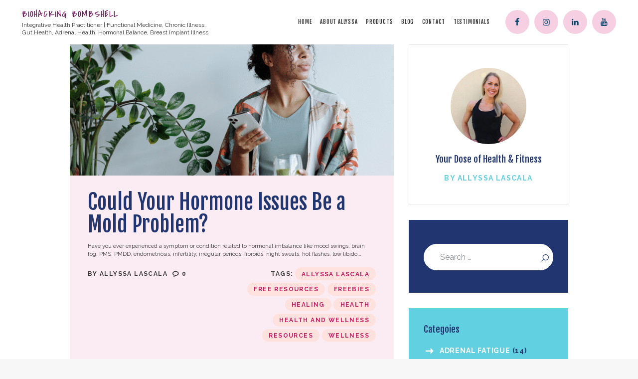

--- FILE ---
content_type: text/html; charset=UTF-8
request_url: https://www.fitwithlyss.com/category/gut-health/
body_size: 20131
content:
<!DOCTYPE html>
<html dir="ltr" lang="en" prefix="og: https://ogp.me/ns#" class="no-js scheme_default">
<head>
<meta charset="UTF-8">
<meta name="viewport" content="width=device-width, initial-scale=1, maximum-scale=1">
<meta name="format-detection" content="telephone=no">
<link rel="profile" href="http://gmpg.org/xfn/11">
<link rel="pingback" href="https://www.fitwithlyss.com/xmlrpc.php">
<title>Gut Health - Biohacking Bombshell</title>
<!-- All in One SEO 4.9.3 - aioseo.com -->
<meta name="robots" content="max-image-preview:large" />
<link rel="canonical" href="https://www.fitwithlyss.com/category/gut-health/" />
<link rel="next" href="https://www.fitwithlyss.com/category/gut-health/page/2/" />
<meta name="generator" content="All in One SEO (AIOSEO) 4.9.3" />
<script type="application/ld+json" class="aioseo-schema">
{"@context":"https:\/\/schema.org","@graph":[{"@type":"BreadcrumbList","@id":"https:\/\/www.fitwithlyss.com\/category\/gut-health\/#breadcrumblist","itemListElement":[{"@type":"ListItem","@id":"https:\/\/www.fitwithlyss.com#listItem","position":1,"name":"Home","item":"https:\/\/www.fitwithlyss.com","nextItem":{"@type":"ListItem","@id":"https:\/\/www.fitwithlyss.com\/category\/gut-health\/#listItem","name":"Gut Health"}},{"@type":"ListItem","@id":"https:\/\/www.fitwithlyss.com\/category\/gut-health\/#listItem","position":2,"name":"Gut Health","previousItem":{"@type":"ListItem","@id":"https:\/\/www.fitwithlyss.com#listItem","name":"Home"}}]},{"@type":"CollectionPage","@id":"https:\/\/www.fitwithlyss.com\/category\/gut-health\/#collectionpage","url":"https:\/\/www.fitwithlyss.com\/category\/gut-health\/","name":"Gut Health - Biohacking Bombshell","inLanguage":"en","isPartOf":{"@id":"https:\/\/www.fitwithlyss.com\/#website"},"breadcrumb":{"@id":"https:\/\/www.fitwithlyss.com\/category\/gut-health\/#breadcrumblist"}},{"@type":"Organization","@id":"https:\/\/www.fitwithlyss.com\/#organization","name":"Biohacking Bombshell","description":"Integrative Health Practitioner | Functional Medicine, Chronic Illness, Gut Health, Adrenal Health, Hormonal Balance, Breast Implant Illness","url":"https:\/\/www.fitwithlyss.com\/"},{"@type":"WebSite","@id":"https:\/\/www.fitwithlyss.com\/#website","url":"https:\/\/www.fitwithlyss.com\/","name":"Biohacking Bombshell","description":"Integrative Health Practitioner | Functional Medicine, Chronic Illness, Gut Health, Adrenal Health, Hormonal Balance, Breast Implant Illness","inLanguage":"en","publisher":{"@id":"https:\/\/www.fitwithlyss.com\/#organization"}}]}
</script>
<!-- All in One SEO -->
<link rel='dns-prefetch' href='//sdks.shopifycdn.com' />
<link rel='dns-prefetch' href='//www.googletagmanager.com' />
<link rel='dns-prefetch' href='//fonts.googleapis.com' />
<link rel="alternate" type="application/rss+xml" title="Biohacking Bombshell &raquo; Feed" href="https://www.fitwithlyss.com/feed/" />
<link rel="alternate" type="application/rss+xml" title="Biohacking Bombshell &raquo; Comments Feed" href="https://www.fitwithlyss.com/comments/feed/" />
<link rel="alternate" type="application/rss+xml" title="Biohacking Bombshell &raquo; Gut Health Category Feed" href="https://www.fitwithlyss.com/category/gut-health/feed/" />
<style id='wp-img-auto-sizes-contain-inline-css' type='text/css'>
img:is([sizes=auto i],[sizes^="auto," i]){contain-intrinsic-size:3000px 1500px}
/*# sourceURL=wp-img-auto-sizes-contain-inline-css */
</style>
<!-- <link property="stylesheet" rel='stylesheet' id='sbi_styles-css' href='https://www.fitwithlyss.com/wp-content/plugins/instagram-feed/css/sbi-styles.min.css?ver=6.10.0' type='text/css' media='all' /> -->
<!-- <link property="stylesheet" rel='stylesheet' id='elementor-icons-css' href='https://www.fitwithlyss.com/wp-content/plugins/elementor/assets/lib/eicons/css/elementor-icons.min.css?ver=5.47.0' type='text/css' media='all' /> -->
<!-- <link property="stylesheet" rel='stylesheet' id='elementor-common-css' href='https://www.fitwithlyss.com/wp-content/plugins/elementor/assets/css/common.min.css?ver=3.35.0' type='text/css' media='all' /> -->
<!-- <link property="stylesheet" rel='stylesheet' id='e-theme-ui-light-css' href='https://www.fitwithlyss.com/wp-content/plugins/elementor/assets/css/theme-light.min.css?ver=3.35.0' type='text/css' media='all' /> -->
<!-- <link property="stylesheet" rel='stylesheet' id='wp-block-library-css' href='https://www.fitwithlyss.com/wp-includes/css/dist/block-library/style.min.css?ver=6.9' type='text/css' media='all' /> -->
<link rel="stylesheet" type="text/css" href="//www.fitwithlyss.com/wp-content/cache/wpfc-minified/fhhm7me1/ausl.css" media="all"/>
<style id='classic-theme-styles-inline-css' type='text/css'>
/*! This file is auto-generated */
.wp-block-button__link{color:#fff;background-color:#32373c;border-radius:9999px;box-shadow:none;text-decoration:none;padding:calc(.667em + 2px) calc(1.333em + 2px);font-size:1.125em}.wp-block-file__button{background:#32373c;color:#fff;text-decoration:none}
/*# sourceURL=/wp-includes/css/classic-themes.min.css */
</style>
<!-- <link property="stylesheet" rel='stylesheet' id='aioseo/css/src/vue/standalone/blocks/table-of-contents/global.scss-css' href='https://www.fitwithlyss.com/wp-content/plugins/all-in-one-seo-pack/dist/Lite/assets/css/table-of-contents/global.e90f6d47.css?ver=4.9.3' type='text/css' media='all' /> -->
<link rel="stylesheet" type="text/css" href="//www.fitwithlyss.com/wp-content/cache/wpfc-minified/2rl9oybi/ausj.css" media="all"/>
<style id='global-styles-inline-css' type='text/css'>
:root{--wp--preset--aspect-ratio--square: 1;--wp--preset--aspect-ratio--4-3: 4/3;--wp--preset--aspect-ratio--3-4: 3/4;--wp--preset--aspect-ratio--3-2: 3/2;--wp--preset--aspect-ratio--2-3: 2/3;--wp--preset--aspect-ratio--16-9: 16/9;--wp--preset--aspect-ratio--9-16: 9/16;--wp--preset--color--black: #000000;--wp--preset--color--cyan-bluish-gray: #abb8c3;--wp--preset--color--white: #ffffff;--wp--preset--color--pale-pink: #f78da7;--wp--preset--color--vivid-red: #cf2e2e;--wp--preset--color--luminous-vivid-orange: #ff6900;--wp--preset--color--luminous-vivid-amber: #fcb900;--wp--preset--color--light-green-cyan: #7bdcb5;--wp--preset--color--vivid-green-cyan: #00d084;--wp--preset--color--pale-cyan-blue: #8ed1fc;--wp--preset--color--vivid-cyan-blue: #0693e3;--wp--preset--color--vivid-purple: #9b51e0;--wp--preset--gradient--vivid-cyan-blue-to-vivid-purple: linear-gradient(135deg,rgb(6,147,227) 0%,rgb(155,81,224) 100%);--wp--preset--gradient--light-green-cyan-to-vivid-green-cyan: linear-gradient(135deg,rgb(122,220,180) 0%,rgb(0,208,130) 100%);--wp--preset--gradient--luminous-vivid-amber-to-luminous-vivid-orange: linear-gradient(135deg,rgb(252,185,0) 0%,rgb(255,105,0) 100%);--wp--preset--gradient--luminous-vivid-orange-to-vivid-red: linear-gradient(135deg,rgb(255,105,0) 0%,rgb(207,46,46) 100%);--wp--preset--gradient--very-light-gray-to-cyan-bluish-gray: linear-gradient(135deg,rgb(238,238,238) 0%,rgb(169,184,195) 100%);--wp--preset--gradient--cool-to-warm-spectrum: linear-gradient(135deg,rgb(74,234,220) 0%,rgb(151,120,209) 20%,rgb(207,42,186) 40%,rgb(238,44,130) 60%,rgb(251,105,98) 80%,rgb(254,248,76) 100%);--wp--preset--gradient--blush-light-purple: linear-gradient(135deg,rgb(255,206,236) 0%,rgb(152,150,240) 100%);--wp--preset--gradient--blush-bordeaux: linear-gradient(135deg,rgb(254,205,165) 0%,rgb(254,45,45) 50%,rgb(107,0,62) 100%);--wp--preset--gradient--luminous-dusk: linear-gradient(135deg,rgb(255,203,112) 0%,rgb(199,81,192) 50%,rgb(65,88,208) 100%);--wp--preset--gradient--pale-ocean: linear-gradient(135deg,rgb(255,245,203) 0%,rgb(182,227,212) 50%,rgb(51,167,181) 100%);--wp--preset--gradient--electric-grass: linear-gradient(135deg,rgb(202,248,128) 0%,rgb(113,206,126) 100%);--wp--preset--gradient--midnight: linear-gradient(135deg,rgb(2,3,129) 0%,rgb(40,116,252) 100%);--wp--preset--font-size--small: 13px;--wp--preset--font-size--medium: 20px;--wp--preset--font-size--large: 36px;--wp--preset--font-size--x-large: 42px;--wp--preset--spacing--20: 0.44rem;--wp--preset--spacing--30: 0.67rem;--wp--preset--spacing--40: 1rem;--wp--preset--spacing--50: 1.5rem;--wp--preset--spacing--60: 2.25rem;--wp--preset--spacing--70: 3.38rem;--wp--preset--spacing--80: 5.06rem;--wp--preset--shadow--natural: 6px 6px 9px rgba(0, 0, 0, 0.2);--wp--preset--shadow--deep: 12px 12px 50px rgba(0, 0, 0, 0.4);--wp--preset--shadow--sharp: 6px 6px 0px rgba(0, 0, 0, 0.2);--wp--preset--shadow--outlined: 6px 6px 0px -3px rgb(255, 255, 255), 6px 6px rgb(0, 0, 0);--wp--preset--shadow--crisp: 6px 6px 0px rgb(0, 0, 0);}:where(.is-layout-flex){gap: 0.5em;}:where(.is-layout-grid){gap: 0.5em;}body .is-layout-flex{display: flex;}.is-layout-flex{flex-wrap: wrap;align-items: center;}.is-layout-flex > :is(*, div){margin: 0;}body .is-layout-grid{display: grid;}.is-layout-grid > :is(*, div){margin: 0;}:where(.wp-block-columns.is-layout-flex){gap: 2em;}:where(.wp-block-columns.is-layout-grid){gap: 2em;}:where(.wp-block-post-template.is-layout-flex){gap: 1.25em;}:where(.wp-block-post-template.is-layout-grid){gap: 1.25em;}.has-black-color{color: var(--wp--preset--color--black) !important;}.has-cyan-bluish-gray-color{color: var(--wp--preset--color--cyan-bluish-gray) !important;}.has-white-color{color: var(--wp--preset--color--white) !important;}.has-pale-pink-color{color: var(--wp--preset--color--pale-pink) !important;}.has-vivid-red-color{color: var(--wp--preset--color--vivid-red) !important;}.has-luminous-vivid-orange-color{color: var(--wp--preset--color--luminous-vivid-orange) !important;}.has-luminous-vivid-amber-color{color: var(--wp--preset--color--luminous-vivid-amber) !important;}.has-light-green-cyan-color{color: var(--wp--preset--color--light-green-cyan) !important;}.has-vivid-green-cyan-color{color: var(--wp--preset--color--vivid-green-cyan) !important;}.has-pale-cyan-blue-color{color: var(--wp--preset--color--pale-cyan-blue) !important;}.has-vivid-cyan-blue-color{color: var(--wp--preset--color--vivid-cyan-blue) !important;}.has-vivid-purple-color{color: var(--wp--preset--color--vivid-purple) !important;}.has-black-background-color{background-color: var(--wp--preset--color--black) !important;}.has-cyan-bluish-gray-background-color{background-color: var(--wp--preset--color--cyan-bluish-gray) !important;}.has-white-background-color{background-color: var(--wp--preset--color--white) !important;}.has-pale-pink-background-color{background-color: var(--wp--preset--color--pale-pink) !important;}.has-vivid-red-background-color{background-color: var(--wp--preset--color--vivid-red) !important;}.has-luminous-vivid-orange-background-color{background-color: var(--wp--preset--color--luminous-vivid-orange) !important;}.has-luminous-vivid-amber-background-color{background-color: var(--wp--preset--color--luminous-vivid-amber) !important;}.has-light-green-cyan-background-color{background-color: var(--wp--preset--color--light-green-cyan) !important;}.has-vivid-green-cyan-background-color{background-color: var(--wp--preset--color--vivid-green-cyan) !important;}.has-pale-cyan-blue-background-color{background-color: var(--wp--preset--color--pale-cyan-blue) !important;}.has-vivid-cyan-blue-background-color{background-color: var(--wp--preset--color--vivid-cyan-blue) !important;}.has-vivid-purple-background-color{background-color: var(--wp--preset--color--vivid-purple) !important;}.has-black-border-color{border-color: var(--wp--preset--color--black) !important;}.has-cyan-bluish-gray-border-color{border-color: var(--wp--preset--color--cyan-bluish-gray) !important;}.has-white-border-color{border-color: var(--wp--preset--color--white) !important;}.has-pale-pink-border-color{border-color: var(--wp--preset--color--pale-pink) !important;}.has-vivid-red-border-color{border-color: var(--wp--preset--color--vivid-red) !important;}.has-luminous-vivid-orange-border-color{border-color: var(--wp--preset--color--luminous-vivid-orange) !important;}.has-luminous-vivid-amber-border-color{border-color: var(--wp--preset--color--luminous-vivid-amber) !important;}.has-light-green-cyan-border-color{border-color: var(--wp--preset--color--light-green-cyan) !important;}.has-vivid-green-cyan-border-color{border-color: var(--wp--preset--color--vivid-green-cyan) !important;}.has-pale-cyan-blue-border-color{border-color: var(--wp--preset--color--pale-cyan-blue) !important;}.has-vivid-cyan-blue-border-color{border-color: var(--wp--preset--color--vivid-cyan-blue) !important;}.has-vivid-purple-border-color{border-color: var(--wp--preset--color--vivid-purple) !important;}.has-vivid-cyan-blue-to-vivid-purple-gradient-background{background: var(--wp--preset--gradient--vivid-cyan-blue-to-vivid-purple) !important;}.has-light-green-cyan-to-vivid-green-cyan-gradient-background{background: var(--wp--preset--gradient--light-green-cyan-to-vivid-green-cyan) !important;}.has-luminous-vivid-amber-to-luminous-vivid-orange-gradient-background{background: var(--wp--preset--gradient--luminous-vivid-amber-to-luminous-vivid-orange) !important;}.has-luminous-vivid-orange-to-vivid-red-gradient-background{background: var(--wp--preset--gradient--luminous-vivid-orange-to-vivid-red) !important;}.has-very-light-gray-to-cyan-bluish-gray-gradient-background{background: var(--wp--preset--gradient--very-light-gray-to-cyan-bluish-gray) !important;}.has-cool-to-warm-spectrum-gradient-background{background: var(--wp--preset--gradient--cool-to-warm-spectrum) !important;}.has-blush-light-purple-gradient-background{background: var(--wp--preset--gradient--blush-light-purple) !important;}.has-blush-bordeaux-gradient-background{background: var(--wp--preset--gradient--blush-bordeaux) !important;}.has-luminous-dusk-gradient-background{background: var(--wp--preset--gradient--luminous-dusk) !important;}.has-pale-ocean-gradient-background{background: var(--wp--preset--gradient--pale-ocean) !important;}.has-electric-grass-gradient-background{background: var(--wp--preset--gradient--electric-grass) !important;}.has-midnight-gradient-background{background: var(--wp--preset--gradient--midnight) !important;}.has-small-font-size{font-size: var(--wp--preset--font-size--small) !important;}.has-medium-font-size{font-size: var(--wp--preset--font-size--medium) !important;}.has-large-font-size{font-size: var(--wp--preset--font-size--large) !important;}.has-x-large-font-size{font-size: var(--wp--preset--font-size--x-large) !important;}
:where(.wp-block-post-template.is-layout-flex){gap: 1.25em;}:where(.wp-block-post-template.is-layout-grid){gap: 1.25em;}
:where(.wp-block-term-template.is-layout-flex){gap: 1.25em;}:where(.wp-block-term-template.is-layout-grid){gap: 1.25em;}
:where(.wp-block-columns.is-layout-flex){gap: 2em;}:where(.wp-block-columns.is-layout-grid){gap: 2em;}
:root :where(.wp-block-pullquote){font-size: 1.5em;line-height: 1.6;}
/*# sourceURL=global-styles-inline-css */
</style>
<!-- <link property="stylesheet" rel='stylesheet' id='contact-form-7-css' href='https://www.fitwithlyss.com/wp-content/plugins/contact-form-7/includes/css/styles.css?ver=6.1.4' type='text/css' media='all' /> -->
<!-- <link property="stylesheet" rel='stylesheet' id='essential-grid-plugin-settings-css' href='https://www.fitwithlyss.com/wp-content/plugins/essential-grid/public/assets/css/settings.css?ver=2.3' type='text/css' media='all' /> -->
<link rel="stylesheet" type="text/css" href="//www.fitwithlyss.com/wp-content/cache/wpfc-minified/1pw93ve4/ausj.css" media="all"/>
<link property="stylesheet" rel='stylesheet' id='tp-open-sans-css' href='https://fonts.googleapis.com/css?family=Open+Sans%3A300%2C400%2C600%2C700%2C800&#038;ver=6.9' type='text/css' media='all' />
<link property="stylesheet" rel='stylesheet' id='tp-raleway-css' href='https://fonts.googleapis.com/css?family=Raleway%3A100%2C200%2C300%2C400%2C500%2C600%2C700%2C800%2C900&#038;ver=6.9' type='text/css' media='all' />
<link property="stylesheet" rel='stylesheet' id='tp-droid-serif-css' href='https://fonts.googleapis.com/css?family=Droid+Serif%3A400%2C700&#038;ver=6.9' type='text/css' media='all' />
<!-- <link property="stylesheet" rel='stylesheet' id='tp-fontello-css' href='https://www.fitwithlyss.com/wp-content/plugins/essential-grid/public/assets/font/fontello/css/fontello.css?ver=2.3' type='text/css' media='all' /> -->
<!-- <link property="stylesheet" rel='stylesheet' id='rs-plugin-settings-css' href='https://www.fitwithlyss.com/wp-content/plugins/revslider/public/assets/css/rs6.css?ver=6.1.5' type='text/css' media='all' /> -->
<link rel="stylesheet" type="text/css" href="//www.fitwithlyss.com/wp-content/cache/wpfc-minified/98cr5xb0/ausj.css" media="all"/>
<style id='rs-plugin-settings-inline-css' type='text/css'>
#rs-demo-id {}
/*# sourceURL=rs-plugin-settings-inline-css */
</style>
<!-- <link property="stylesheet" rel='stylesheet' id='servicebot-css' href='https://www.fitwithlyss.com/wp-content/plugins/servicebot/public/css/servicebot-public.css?ver=2.1.5' type='text/css' media='all' /> -->
<!-- <link property="stylesheet" rel='stylesheet' id='ssp-shopify-styles-css' href='https://www.fitwithlyss.com/wp-content/plugins/smart-shopify-product/public/css/shopify-styles.css?ver=6.9' type='text/css' media='all' /> -->
<!-- <link property="stylesheet" rel='stylesheet' id='trx_addons-icons-css' href='https://www.fitwithlyss.com/wp-content/plugins/trx_addons/css/font-icons/css/trx_addons_icons-embedded.min.css' type='text/css' media='all' /> -->
<!-- <link property="stylesheet" rel='stylesheet' id='swiperslider-css' href='https://www.fitwithlyss.com/wp-content/plugins/trx_addons/js/swiper/swiper.min.css' type='text/css' media='all' /> -->
<!-- <link property="stylesheet" rel='stylesheet' id='magnific-popup-css' href='https://www.fitwithlyss.com/wp-content/plugins/trx_addons/js/magnific/magnific-popup.min.css' type='text/css' media='all' /> -->
<!-- <link property="stylesheet" rel='stylesheet' id='trx_addons-css' href='https://www.fitwithlyss.com/wp-content/plugins/trx_addons/css/trx_addons.css' type='text/css' media='all' /> -->
<!-- <link property="stylesheet" rel='stylesheet' id='trx_addons-animation-css' href='https://www.fitwithlyss.com/wp-content/plugins/trx_addons/css/trx_addons.animation.min.css' type='text/css' media='all' /> -->
<link rel="stylesheet" type="text/css" href="//www.fitwithlyss.com/wp-content/cache/wpfc-minified/e58evtwc/ausl.css" media="all"/>
<link property="stylesheet" rel='stylesheet' id='gracioza-font-google_fonts-css' href='https://fonts.googleapis.com/css?family=Raleway:400,400italic,700,700italic|Covered+By+Your+Grace:400|Fjalla+One:400&#038;subset=latin,latin-ext' type='text/css' media='all' />
<!-- <link property="stylesheet" rel='stylesheet' id='gracioza-icons-css' href='https://www.fitwithlyss.com/wp-content/themes/gracioza/css/font-icons/css/fontello-embedded.css' type='text/css' media='all' /> -->
<!-- <link property="stylesheet" rel='stylesheet' id='gracioza-main-css' href='https://www.fitwithlyss.com/wp-content/themes/gracioza/style.css' type='text/css' media='all' /> -->
<!-- <link property="stylesheet" rel='stylesheet' id='gracioza-styles-css' href='https://www.fitwithlyss.com/wp-content/themes/gracioza/css/__styles.css' type='text/css' media='all' /> -->
<!-- <link property="stylesheet" rel='stylesheet' id='gracioza-colors-css' href='https://www.fitwithlyss.com/wp-content/themes/gracioza/css/__colors.css' type='text/css' media='all' /> -->
<!-- <link property="stylesheet" rel='stylesheet' id='mediaelement-css' href='https://www.fitwithlyss.com/wp-includes/js/mediaelement/mediaelementplayer-legacy.min.css?ver=4.2.17' type='text/css' media='all' /> -->
<!-- <link property="stylesheet" rel='stylesheet' id='wp-mediaelement-css' href='https://www.fitwithlyss.com/wp-includes/js/mediaelement/wp-mediaelement.min.css?ver=6.9' type='text/css' media='all' /> -->
<!-- <link property="stylesheet" rel='stylesheet' id='gracioza-responsive-css' href='https://www.fitwithlyss.com/wp-content/themes/gracioza/css/responsive.css' type='text/css' media='all' /> -->
<link rel="stylesheet" type="text/css" href="//www.fitwithlyss.com/wp-content/cache/wpfc-minified/6o2ok7gp/auu0.css" media="all"/>
<script src='//www.fitwithlyss.com/wp-content/cache/wpfc-minified/9hwt4lo9/ausj.js' type="text/javascript"></script>
<!-- <script type="text/javascript" src="https://www.fitwithlyss.com/wp-includes/js/jquery/jquery.min.js?ver=3.7.1" id="jquery-core-js"></script> -->
<!-- <script type="text/javascript" src="https://www.fitwithlyss.com/wp-includes/js/jquery/jquery-migrate.min.js?ver=3.4.1" id="jquery-migrate-js"></script> -->
<!-- <script type="text/javascript" src="https://www.fitwithlyss.com/wp-content/plugins/revslider/public/assets/js/revolution.tools.min.js?ver=6.0" id="tp-tools-js"></script> -->
<!-- <script type="text/javascript" src="https://www.fitwithlyss.com/wp-content/plugins/revslider/public/assets/js/rs6.min.js?ver=6.1.5" id="revmin-js"></script> -->
<!-- <script type="text/javascript" src="https://www.fitwithlyss.com/wp-content/plugins/servicebot/public/js/servicebot-public.js?ver=2.1.5" id="servicebot-js"></script> -->
<!-- Google tag (gtag.js) snippet added by Site Kit -->
<!-- Google Analytics snippet added by Site Kit -->
<script type="text/javascript" src="https://www.googletagmanager.com/gtag/js?id=GT-KD2VMLLC" id="google_gtagjs-js" async></script>
<script type="text/javascript" id="google_gtagjs-js-after">
/* <![CDATA[ */
window.dataLayer = window.dataLayer || [];function gtag(){dataLayer.push(arguments);}
gtag("set","linker",{"domains":["www.fitwithlyss.com"]});
gtag("js", new Date());
gtag("set", "developer_id.dZTNiMT", true);
gtag("config", "GT-KD2VMLLC");
window._googlesitekit = window._googlesitekit || {}; window._googlesitekit.throttledEvents = []; window._googlesitekit.gtagEvent = (name, data) => { var key = JSON.stringify( { name, data } ); if ( !! window._googlesitekit.throttledEvents[ key ] ) { return; } window._googlesitekit.throttledEvents[ key ] = true; setTimeout( () => { delete window._googlesitekit.throttledEvents[ key ]; }, 5 ); gtag( "event", name, { ...data, event_source: "site-kit" } ); }; 
//# sourceURL=google_gtagjs-js-after
/* ]]> */
</script>
<link rel="https://api.w.org/" href="https://www.fitwithlyss.com/wp-json/" /><link rel="alternate" title="JSON" type="application/json" href="https://www.fitwithlyss.com/wp-json/wp/v2/categories/67" /><link rel="EditURI" type="application/rsd+xml" title="RSD" href="https://www.fitwithlyss.com/xmlrpc.php?rsd" />
<meta name="generator" content="WordPress 6.9" />
<meta name="generator" content="Site Kit by Google 1.171.0" />    <meta name="format-detection" content="telephone=no">
<meta name="generator" content="Elementor 3.35.0; features: additional_custom_breakpoints; settings: css_print_method-external, google_font-enabled, font_display-auto">
<meta name="generator" content="Powered by WPBakery Page Builder - drag and drop page builder for WordPress."/>
<!--[if lte IE 9]><link rel="stylesheet" type="text/css" href="https://www.fitwithlyss.com/wp-content/plugins/js_composer/assets/css/vc_lte_ie9.min.css" media="screen"><![endif]-->			<style>
.e-con.e-parent:nth-of-type(n+4):not(.e-lazyloaded):not(.e-no-lazyload),
.e-con.e-parent:nth-of-type(n+4):not(.e-lazyloaded):not(.e-no-lazyload) * {
background-image: none !important;
}
@media screen and (max-height: 1024px) {
.e-con.e-parent:nth-of-type(n+3):not(.e-lazyloaded):not(.e-no-lazyload),
.e-con.e-parent:nth-of-type(n+3):not(.e-lazyloaded):not(.e-no-lazyload) * {
background-image: none !important;
}
}
@media screen and (max-height: 640px) {
.e-con.e-parent:nth-of-type(n+2):not(.e-lazyloaded):not(.e-no-lazyload),
.e-con.e-parent:nth-of-type(n+2):not(.e-lazyloaded):not(.e-no-lazyload) * {
background-image: none !important;
}
}
</style>
<style type="text/css" id="custom-background-css">
body.custom-background { background-color: #f7f7f7; }
</style>
<meta name="generator" content="Powered by Slider Revolution 6.1.5 - responsive, Mobile-Friendly Slider Plugin for WordPress with comfortable drag and drop interface." />
<script type="text/javascript">function setREVStartSize(t){try{var h,e=document.getElementById(t.c).parentNode.offsetWidth;if(e=0===e||isNaN(e)?window.innerWidth:e,t.tabw=void 0===t.tabw?0:parseInt(t.tabw),t.thumbw=void 0===t.thumbw?0:parseInt(t.thumbw),t.tabh=void 0===t.tabh?0:parseInt(t.tabh),t.thumbh=void 0===t.thumbh?0:parseInt(t.thumbh),t.tabhide=void 0===t.tabhide?0:parseInt(t.tabhide),t.thumbhide=void 0===t.thumbhide?0:parseInt(t.thumbhide),t.mh=void 0===t.mh||""==t.mh||"auto"===t.mh?0:parseInt(t.mh,0),"fullscreen"===t.layout||"fullscreen"===t.l)h=Math.max(t.mh,window.innerHeight);else{for(var i in t.gw=Array.isArray(t.gw)?t.gw:[t.gw],t.rl)void 0!==t.gw[i]&&0!==t.gw[i]||(t.gw[i]=t.gw[i-1]);for(var i in t.gh=void 0===t.el||""===t.el||Array.isArray(t.el)&&0==t.el.length?t.gh:t.el,t.gh=Array.isArray(t.gh)?t.gh:[t.gh],t.rl)void 0!==t.gh[i]&&0!==t.gh[i]||(t.gh[i]=t.gh[i-1]);var r,a=new Array(t.rl.length),n=0;for(var i in t.tabw=t.tabhide>=e?0:t.tabw,t.thumbw=t.thumbhide>=e?0:t.thumbw,t.tabh=t.tabhide>=e?0:t.tabh,t.thumbh=t.thumbhide>=e?0:t.thumbh,t.rl)a[i]=t.rl[i]<window.innerWidth?0:t.rl[i];for(var i in r=a[0],a)r>a[i]&&0<a[i]&&(r=a[i],n=i);var d=e>t.gw[n]+t.tabw+t.thumbw?1:(e-(t.tabw+t.thumbw))/t.gw[n];h=t.gh[n]*d+(t.tabh+t.thumbh)}void 0===window.rs_init_css&&(window.rs_init_css=document.head.appendChild(document.createElement("style"))),document.getElementById(t.c).height=h,window.rs_init_css.innerHTML+="#"+t.c+"_wrapper { height: "+h+"px }"}catch(t){console.log("Failure at Presize of Slider:"+t)}};</script>
<style type="text/css" id="wp-custom-css">
div.vc_custom_1513070826012{
background-color: #fff !important;
}
.embed-youtube {
position: relative;
padding-bottom: 56.25%; /* 16:9 */
padding-top: 25px;
height: 0;
}
.embed-youtube iframe {
position: absolute;
top: 0;
left: 0;
width: 100%;
height: 100%;
}
.top_panel .scheme_dark.wpb_row {
display:none;
/* Permalink - use to edit and share this gradient: https://colorzilla.com/gradient-editor/#386589+0,82b0d1+46,e80e8e+100 */
background: #386589; /* Old browsers */
background: -moz-linear-gradient(left,  #386589 0%, #82b0d1 46%, #e80e8e 100%); /* FF3.6-15 */
background: -webkit-linear-gradient(left,  #386589 0%,#82b0d1 46%,#e80e8e 100%); /* Chrome10-25,Safari5.1-6 */
background: linear-gradient(to right,  #386589 0%,#82b0d1 46%,#e80e8e 100%) !important; /* W3C, IE10+, FF16+, Chrome26+, Opera12+, Safari7+ */
filter: progid:DXImageTransform.Microsoft.gradient( startColorstr='#386589', endColorstr='#e80e8e',GradientType=1 ); /* IE6-9 */
}
.single-post .top_panel .scheme_dark.wpb_row{
display: block !important;
}
header.top_panel{
margin-bottom:5.9rem
}
.row > [class*="column-"], .columns_wrap > [class*="column-"]{
float: left !important;
margin-bottom: 20px
}
.scheme_default .socials_wrap .social_item .social_icon {
background-color: 
#F6CFE2 !important;
color: #09476C !important
}
.scheme_default .socials_wrap .social_item .social_icon:hover {
background-color: 
#84CFD2 !important;
color: #09476C !important
}
.aboutme_avatar img{
border-radius:50%
}
.text-white .sc_item_title{
color: #fff !important; 
}
.white-text .sc_item_title{
color: #fff !important; 
}
.post_featured.without_thumb{
width:100%
}
.sc_button_simple.sc_button_size_large{
font-size:1.5em
}
.sc_action_item_title{text-transform: capitalize;}
.posts_container .post_meta_item.post_categories{
display:none;
}
.post_layout_classic .post_featured .post_info .services_banner, .widget.widget_banner .widget_title{
hyphens: none;
}
.scheme_default .post_excerpt_content_container {
background-color: 
#fbecf3 !important;
}
.scheme_default .sc_blogger_item{
background-color: #FBECF3 !important
}
.vc_images_carousel .vc_carousel-indicators {
bottom: -50px !important;
}
.vc_custom_1579504986802 .sc_content_container{
text-align:left;
}
header.top_panel{
margin-bottom: 0 !important;
}
.blog .page_content_wrap, .single-post .page_content_wrap{
border-top:2px solid #702260;
padding-top:6em;
}
.entry-meta { display: none;}		</style>
<noscript><style type="text/css"> .wpb_animate_when_almost_visible { opacity: 1; }</style></noscript></head>
<body class="archive category category-gut-health category-67 custom-background wp-theme-gracioza body_tag scheme_default blog_mode_blog body_style_wide  is_stream blog_style_excerpt sidebar_show sidebar_right header_type_custom header_style_header-custom-17 header_position_default header_mobile_disabled menu_style_top no_layout wpb-js-composer js-comp-ver-5.7 vc_responsive elementor-default elementor-kit-1949">
<div class="body_wrap">
<div class="page_wrap"><header class="top_panel top_panel_custom top_panel_custom_17 top_panel_custom_header-allyssa without_bg_image scheme_default"><div class="vc_row wpb_row vc_row-fluid"><div class="wpb_column vc_column_container vc_col-sm-12 sc_layouts_column_icons_position_left"><div class="vc_column-inner"><div class="wpb_wrapper">
<div class="wpb_text_column wpb_content_element " >
<div class="wpb_wrapper">
</div>
</div>
</div></div></div></div><div class="vc_row wpb_row vc_row-fluid vc_custom_1582003483073 vc_row-o-content-middle vc_row-flex sc_layouts_row_fixed"><div class="wpb_column vc_column_container vc_col-sm-4 vc_col-xs-12 sc_layouts_column sc_layouts_column_align_left sc_layouts_column_icons_position_left"><div class="vc_column-inner"><div class="wpb_wrapper"><div id="sc_content_1662042846"
class="sc_content color_style_default sc_content_default sc_content_width_100p sc_float_center sc_align_center  vc_custom_1579504986802"><div class="sc_content_container"><div class="sc_layouts_item"><a href="https://www.fitwithlyss.com/" id="sc_layouts_logo_866582350" class="sc_layouts_logo sc_layouts_logo_default"><span class="logo_text">Biohacking Bombshell</span><span class="logo_slogan">Integrative Health Practitioner | Functional Medicine, Chronic Illness, Gut Health, Adrenal Health, Hormonal Balance, Breast Implant Illness</span></a><!-- /.sc_layouts_logo --></div></div></div><!-- /.sc_content --></div></div></div><div class="wpb_column vc_column_container vc_col-sm-8 vc_col-xs-12 sc_layouts_column sc_layouts_column_align_right sc_layouts_column_icons_position_left"><div class="vc_column-inner"><div class="wpb_wrapper"><div class="vc_empty_space  hide_on_desktop hide_on_notebook hide_on_tablet height_medium"   style="height: 32px" ><span class="vc_empty_space_inner"></span></div>
<div class="sc_layouts_item"><nav class="sc_layouts_menu sc_layouts_menu_default menu_hover_slide_line hide_on_mobile" id="sc_layouts_menu_1402871982" data-animation-in="fadeInUpSmall" data-animation-out="fadeOutDownSmall"		><ul id="sc_layouts_menu_1876180604" class="sc_layouts_menu_nav"><li id="menu-item-1139" class="menu-item menu-item-type-post_type menu-item-object-page menu-item-home menu-item-1139"><a href="https://www.fitwithlyss.com/"><span>Home</span></a></li><li id="menu-item-1140" class="menu-item menu-item-type-post_type menu-item-object-page menu-item-1140"><a href="https://www.fitwithlyss.com/about-us/"><span>About Allyssa</span></a></li><li id="menu-item-1541" class="menu-item menu-item-type-post_type menu-item-object-page menu-item-1541"><a href="https://www.fitwithlyss.com/lyss-recommends/"><span>Products</span></a></li><li id="menu-item-1141" class="menu-item menu-item-type-custom menu-item-object-custom menu-item-1141"><a href="https://www.fitwithlyss.com/all-posts/"><span>Blog</span></a></li><li id="menu-item-1465" class="menu-item menu-item-type-post_type menu-item-object-page menu-item-1465"><a href="https://www.fitwithlyss.com/contact-allyssa/"><span>Contact</span></a></li><li id="menu-item-2901" class="menu-item menu-item-type-post_type menu-item-object-page menu-item-2901"><a href="https://www.fitwithlyss.com/client-love/"><span>Testimonials</span></a></li></ul></nav><!-- /.sc_layouts_menu --><div class="sc_layouts_iconed_text sc_layouts_menu_mobile_button">
<a class="sc_layouts_item_link sc_layouts_iconed_text_link" href="#">
<span class="sc_layouts_item_icon sc_layouts_iconed_text_icon trx_addons_icon-menu"></span>
</a>
</div></div><div class="vc_empty_space  hide_on_desktop hide_on_notebook hide_on_tablet height_medium"   style="height: 32px" ><span class="vc_empty_space_inner"></span></div>
<div class="sc_layouts_item sc_layouts_hide_on_mobile"><div  id="sc_socials_1238698608" 
class="sc_socials hide_on_mobile sc_socials_default sc_align_none"><div class="socials_wrap"><a target="_blank" href="https://www.facebook.com/biohackingbombshell" class="social_item social_item_style_icons social_item_type_icons"><span class="social_icon social_icon_facebook"><span class="icon-facebook"></span></span></a><a target="_blank" href="http://www.instagram.com/biohackingbombshell" class="social_item social_item_style_icons social_item_type_icons"><span class="social_icon social_icon_instagramm"><span class="icon-instagramm"></span></span></a><a target="_blank" href="https://www.linkedin.com/in/allyssalascala" class="social_item social_item_style_icons social_item_type_icons"><span class="social_icon social_icon_linkedin"><span class="icon-linkedin"></span></span></a><a target="_blank" href="https://www.youtube.com/channel/UCtN7sGcEEbvWvsZZnDurJkw" class="social_item social_item_style_icons social_item_type_icons"><span class="social_icon social_icon_youtube"><span class="icon-youtube"></span></span></a></div><!-- /.socials_wrap --></div><!-- /.sc_socials --></div></div></div></div></div><div class="vc_row wpb_row vc_row-fluid"><div class="wpb_column vc_column_container vc_col-sm-12 sc_layouts_column_icons_position_left"><div class="vc_column-inner"><div class="wpb_wrapper">
<div class="wpb_text_column wpb_content_element " >
<div class="wpb_wrapper">
</div>
</div>
</div></div></div></div><div class="vc_row wpb_row vc_row-fluid sc_layouts_row sc_layouts_row_type_normal sc_layouts_hide_on_frontpage scheme_dark"><div class="wpb_column vc_column_container vc_col-sm-12 sc_layouts_column sc_layouts_column_align_center sc_layouts_column_icons_position_left"><div class="vc_column-inner"><div class="wpb_wrapper"><div id="sc_content_951097733"
class="sc_content color_style_default sc_content_default sc_content_width_1_1 sc_float_center sc_align_left"><div class="sc_content_container"><div class="vc_empty_space  vc_custom_1513080867976 height_medium"   style="height: 32px" ><span class="vc_empty_space_inner"></span></div>
<div class="sc_layouts_item"><div id="sc_layouts_title_2077883914" class="sc_layouts_title sc_align_left with_content"><div class="sc_layouts_title_content"><div class="sc_layouts_title_title">							<h1 class="sc_layouts_title_caption">Gut Health</h1>
</div></div><!-- .sc_layouts_title_content --></div><!-- /.sc_layouts_title --></div><div class="vc_empty_space  vc_custom_1513081605721 height_medium"   style="height: 32px" ><span class="vc_empty_space_inner"></span></div>
</div></div><!-- /.sc_content --></div></div></div></div></header><div class="menu_mobile_overlay"></div>
<div class="menu_mobile menu_mobile_fullscreen scheme_dark">
<div class="menu_mobile_inner">
<a class="menu_mobile_close icon-cancel"></a><a class="sc_layouts_logo" href="https://www.fitwithlyss.com/"><img fetchpriority="high" src="//www.fitwithlyss.com/wp-content/uploads/2020/01/Gradient-logo.png" alt="img" width="916" height="413"></a><nav class="menu_mobile_nav_area"><ul id="menu_mobile_2115296225"><li id="menu_mobile-item-1139" class="menu-item menu-item-type-post_type menu-item-object-page menu-item-home menu-item-1139"><a href="https://www.fitwithlyss.com/"><span>Home</span></a></li><li id="menu_mobile-item-1140" class="menu-item menu-item-type-post_type menu-item-object-page menu-item-1140"><a href="https://www.fitwithlyss.com/about-us/"><span>About Allyssa</span></a></li><li id="menu_mobile-item-1541" class="menu-item menu-item-type-post_type menu-item-object-page menu-item-1541"><a href="https://www.fitwithlyss.com/lyss-recommends/"><span>Products</span></a></li><li id="menu_mobile-item-1141" class="menu-item menu-item-type-custom menu-item-object-custom menu-item-1141"><a href="https://www.fitwithlyss.com/all-posts/"><span>Blog</span></a></li><li id="menu_mobile-item-1465" class="menu-item menu-item-type-post_type menu-item-object-page menu-item-1465"><a href="https://www.fitwithlyss.com/contact-allyssa/"><span>Contact</span></a></li><li id="menu_mobile-item-2901" class="menu-item menu-item-type-post_type menu-item-object-page menu-item-2901"><a href="https://www.fitwithlyss.com/client-love/"><span>Testimonials</span></a></li></ul></nav><div class="search_wrap search_style_normal search_mobile">
<div class="search_form_wrap">
<form role="search" method="get" class="search_form" action="https://www.fitwithlyss.com/">
<input type="text" class="search_field" placeholder="Search" value="" name="s">
<button type="submit" class="search_submit trx_addons_icon-search"></button>
</form>
</div>
</div><div class="socials_mobile"><a target="_blank" href="https://www.facebook.com/biohackingbombshell" class="social_item social_item_style_icons social_item_type_icons"><span class="social_icon social_icon_facebook"><span class="icon-facebook"></span></span></a><a target="_blank" href="http://www.instagram.com/biohackingbombshell" class="social_item social_item_style_icons social_item_type_icons"><span class="social_icon social_icon_instagramm"><span class="icon-instagramm"></span></span></a><a target="_blank" href="https://www.linkedin.com/in/allyssalascala" class="social_item social_item_style_icons social_item_type_icons"><span class="social_icon social_icon_linkedin"><span class="icon-linkedin"></span></span></a><a target="_blank" href="https://www.youtube.com/channel/UCtN7sGcEEbvWvsZZnDurJkw" class="social_item social_item_style_icons social_item_type_icons"><span class="social_icon social_icon_youtube"><span class="icon-youtube"></span></span></a></div>	</div>
</div>
<div class="page_content_wrap">
<div class="content_wrap">
<div class="content">
<div class="posts_container"><article id="post-2768" 
class="post_item post_layout_excerpt post_format_standard post-2768 post type-post status-publish format-standard has-post-thumbnail hentry category-advice category-biohacking category-free-resources category-gut-health category-health category-holistic category-lifestyle category-mindset tag-allyssa-lascala tag-free-resources tag-freebies tag-healing tag-health tag-health-and-wellness tag-resources tag-wellness"		><div class="post_featured with_thumb hover_dots"><img width="816" height="331" src="https://www.fitwithlyss.com/wp-content/uploads/2023/07/2-1-816x331.png" class="attachment-gracioza-thumb-big size-gracioza-thumb-big wp-post-image" alt="" decoding="async" /><div class="mask"></div><a href="https://www.fitwithlyss.com/2023/08/15/could-your-hormone-issues-be-a-mold-problem/" aria-hidden="true" class="icons"><span></span><span></span><span></span></a></div><div class="post_excerpt_content_container"><div class="post_meta">						<span class="post_meta_item post_categories"><a href="https://www.fitwithlyss.com/category/advice/" rel="category tag">Advice</a> <a href="https://www.fitwithlyss.com/category/biohacking/" rel="category tag">Biohacking</a> <a href="https://www.fitwithlyss.com/category/free-resources/" rel="category tag">Free Resources</a> <a href="https://www.fitwithlyss.com/category/gut-health/" rel="category tag">Gut Health</a> <a href="https://www.fitwithlyss.com/category/health/" rel="category tag">Health</a> <a href="https://www.fitwithlyss.com/category/holistic/" rel="category tag">Holistic</a> <a href="https://www.fitwithlyss.com/category/lifestyle/" rel="category tag">Lifestyle</a> <a href="https://www.fitwithlyss.com/category/mindset/" rel="category tag">Mindset</a></span>
</div><!-- .post_meta -->		<div class="post_header entry-header">
<h3 class="post_title entry-title"><a href="https://www.fitwithlyss.com/2023/08/15/could-your-hormone-issues-be-a-mold-problem/" rel="bookmark">Could Your Hormone Issues Be a Mold Problem?</a></h3>		</div><!-- .post_header --><div class="post_content entry-content"><div class="post_content_inner"><p>Have you ever experienced a symptom or condition related to hormonal imbalance like mood swings, brain fog, PMS, PMDD, endometriosis, infertility, irregular periods, fibroids, night sweats, hot flashes, low libido,&hellip;</p>
</div><div class="post_meta">						by 						<a class="post_meta_item post_author" rel="author" href="https://www.fitwithlyss.com/author/papon/">
Allyssa LaScala						</a>
<a href="https://www.fitwithlyss.com/2023/08/15/could-your-hormone-issues-be-a-mold-problem/#respond" class="post_meta_item post_counters_item post_counters_comments trx_addons_icon-comment"><span class="post_counters_number">0</span><span class="post_counters_label">Comments</span></a> </div><!-- .post_meta --><span class="post_meta_item post_tags"><span class="post_meta_label">Tags:</span> <a href="https://www.fitwithlyss.com/tag/allyssa-lascala/" rel="tag">Allyssa LaScala</a> <a href="https://www.fitwithlyss.com/tag/free-resources/" rel="tag">free resources</a> <a href="https://www.fitwithlyss.com/tag/freebies/" rel="tag">freebies</a> <a href="https://www.fitwithlyss.com/tag/healing/" rel="tag">Healing</a> <a href="https://www.fitwithlyss.com/tag/health/" rel="tag">Health</a> <a href="https://www.fitwithlyss.com/tag/health-and-wellness/" rel="tag">Health and Wellness</a> <a href="https://www.fitwithlyss.com/tag/resources/" rel="tag">resources</a> <a href="https://www.fitwithlyss.com/tag/wellness/" rel="tag">Wellness</a></span></div></div><!-- .entry-content -->
</article><article id="post-2756" 
class="post_item post_layout_excerpt post_format_standard post-2756 post type-post status-publish format-standard has-post-thumbnail hentry category-advice category-biohacking category-free-resources category-gut-health category-health category-holistic category-lifestyle category-mindset tag-allyssa-lascala tag-free-resources tag-freebies tag-healing tag-health tag-health-and-wellness tag-resources tag-wellness"		><div class="post_featured with_thumb hover_dots"><img width="816" height="331" src="https://www.fitwithlyss.com/wp-content/uploads/2023/07/4-816x331.png" class="attachment-gracioza-thumb-big size-gracioza-thumb-big wp-post-image" alt="" decoding="async" /><div class="mask"></div><a href="https://www.fitwithlyss.com/2023/08/08/5-ignored-root-causes-linked-to-gut-issues/" aria-hidden="true" class="icons"><span></span><span></span><span></span></a></div><div class="post_excerpt_content_container"><div class="post_meta">						<span class="post_meta_item post_categories"><a href="https://www.fitwithlyss.com/category/advice/" rel="category tag">Advice</a> <a href="https://www.fitwithlyss.com/category/biohacking/" rel="category tag">Biohacking</a> <a href="https://www.fitwithlyss.com/category/free-resources/" rel="category tag">Free Resources</a> <a href="https://www.fitwithlyss.com/category/gut-health/" rel="category tag">Gut Health</a> <a href="https://www.fitwithlyss.com/category/health/" rel="category tag">Health</a> <a href="https://www.fitwithlyss.com/category/holistic/" rel="category tag">Holistic</a> <a href="https://www.fitwithlyss.com/category/lifestyle/" rel="category tag">Lifestyle</a> <a href="https://www.fitwithlyss.com/category/mindset/" rel="category tag">Mindset</a></span>
</div><!-- .post_meta -->		<div class="post_header entry-header">
<h3 class="post_title entry-title"><a href="https://www.fitwithlyss.com/2023/08/08/5-ignored-root-causes-linked-to-gut-issues/" rel="bookmark">5 Ignored Root Causes Linked to Gut Issues</a></h3>		</div><!-- .post_header --><div class="post_content entry-content"><div class="post_content_inner"><p>I cringe every time I hear about how a health “professional” said to a client, “There’s no way you could be eating in a caloric deficit and NOT lose weight” (essentially implying that they are either poorly tracking their caloric intake or simply flat-out lying).</p>
</div><div class="post_meta">						by 						<a class="post_meta_item post_author" rel="author" href="https://www.fitwithlyss.com/author/papon/">
Allyssa LaScala						</a>
<a href="https://www.fitwithlyss.com/2023/08/08/5-ignored-root-causes-linked-to-gut-issues/#respond" class="post_meta_item post_counters_item post_counters_comments trx_addons_icon-comment"><span class="post_counters_number">0</span><span class="post_counters_label">Comments</span></a> </div><!-- .post_meta --><span class="post_meta_item post_tags"><span class="post_meta_label">Tags:</span> <a href="https://www.fitwithlyss.com/tag/allyssa-lascala/" rel="tag">Allyssa LaScala</a> <a href="https://www.fitwithlyss.com/tag/free-resources/" rel="tag">free resources</a> <a href="https://www.fitwithlyss.com/tag/freebies/" rel="tag">freebies</a> <a href="https://www.fitwithlyss.com/tag/healing/" rel="tag">Healing</a> <a href="https://www.fitwithlyss.com/tag/health/" rel="tag">Health</a> <a href="https://www.fitwithlyss.com/tag/health-and-wellness/" rel="tag">Health and Wellness</a> <a href="https://www.fitwithlyss.com/tag/resources/" rel="tag">resources</a> <a href="https://www.fitwithlyss.com/tag/wellness/" rel="tag">Wellness</a></span></div></div><!-- .entry-content -->
</article><article id="post-2747" 
class="post_item post_layout_excerpt post_format_standard post-2747 post type-post status-publish format-standard has-post-thumbnail hentry category-advice category-biohacking category-free-resources category-gut-health category-health category-holistic category-lifestyle category-mindset tag-allyssa-lascala tag-free-resources tag-freebies tag-healing tag-health tag-health-and-wellness tag-resources tag-wellness"		><div class="post_featured with_thumb hover_dots"><img width="816" height="331" src="https://www.fitwithlyss.com/wp-content/uploads/2023/07/6-816x331.png" class="attachment-gracioza-thumb-big size-gracioza-thumb-big wp-post-image" alt="" decoding="async" /><div class="mask"></div><a href="https://www.fitwithlyss.com/2023/08/01/6-free-resources-to-support-your-healing-now/" aria-hidden="true" class="icons"><span></span><span></span><span></span></a></div><div class="post_excerpt_content_container"><div class="post_meta">						<span class="post_meta_item post_categories"><a href="https://www.fitwithlyss.com/category/advice/" rel="category tag">Advice</a> <a href="https://www.fitwithlyss.com/category/biohacking/" rel="category tag">Biohacking</a> <a href="https://www.fitwithlyss.com/category/free-resources/" rel="category tag">Free Resources</a> <a href="https://www.fitwithlyss.com/category/gut-health/" rel="category tag">Gut Health</a> <a href="https://www.fitwithlyss.com/category/health/" rel="category tag">Health</a> <a href="https://www.fitwithlyss.com/category/holistic/" rel="category tag">Holistic</a> <a href="https://www.fitwithlyss.com/category/lifestyle/" rel="category tag">Lifestyle</a> <a href="https://www.fitwithlyss.com/category/mindset/" rel="category tag">Mindset</a></span>
</div><!-- .post_meta -->		<div class="post_header entry-header">
<h3 class="post_title entry-title"><a href="https://www.fitwithlyss.com/2023/08/01/6-free-resources-to-support-your-healing-now/" rel="bookmark">6 Free Resources to Support Your Healing NOW</a></h3>		</div><!-- .post_header --><div class="post_content entry-content"><div class="post_content_inner"><p>I cringe every time I hear about how a health “professional” said to a client, “There’s no way you could be eating in a caloric deficit and NOT lose weight” (essentially implying that they are either poorly tracking their caloric intake or simply flat-out lying).</p>
</div><div class="post_meta">						by 						<a class="post_meta_item post_author" rel="author" href="https://www.fitwithlyss.com/author/papon/">
Allyssa LaScala						</a>
<a href="https://www.fitwithlyss.com/2023/08/01/6-free-resources-to-support-your-healing-now/#respond" class="post_meta_item post_counters_item post_counters_comments trx_addons_icon-comment"><span class="post_counters_number">0</span><span class="post_counters_label">Comments</span></a> </div><!-- .post_meta --><span class="post_meta_item post_tags"><span class="post_meta_label">Tags:</span> <a href="https://www.fitwithlyss.com/tag/allyssa-lascala/" rel="tag">Allyssa LaScala</a> <a href="https://www.fitwithlyss.com/tag/free-resources/" rel="tag">free resources</a> <a href="https://www.fitwithlyss.com/tag/freebies/" rel="tag">freebies</a> <a href="https://www.fitwithlyss.com/tag/healing/" rel="tag">Healing</a> <a href="https://www.fitwithlyss.com/tag/health/" rel="tag">Health</a> <a href="https://www.fitwithlyss.com/tag/health-and-wellness/" rel="tag">Health and Wellness</a> <a href="https://www.fitwithlyss.com/tag/resources/" rel="tag">resources</a> <a href="https://www.fitwithlyss.com/tag/wellness/" rel="tag">Wellness</a></span></div></div><!-- .entry-content -->
</article><article id="post-2740" 
class="post_item post_layout_excerpt post_format_standard post-2740 post type-post status-publish format-standard has-post-thumbnail hentry category-advice category-biohacking category-gut-health category-health category-holistic category-lifestyle category-mindset tag-abdominal-pain tag-acne tag-allyssa-lascala tag-bloating tag-brain-fog tag-doctors tag-fatigue tag-gut-health tag-healing tag-health tag-health-and-wellness tag-health-solutions tag-hormone-imbalances tag-hormones tag-mood-wings tag-root-cause tag-supplements tag-symptoms tag-wellness"		><div class="post_featured with_thumb hover_dots"><img width="816" height="331" src="https://www.fitwithlyss.com/wp-content/uploads/2023/07/8-816x331.png" class="attachment-gracioza-thumb-big size-gracioza-thumb-big wp-post-image" alt="" decoding="async" /><div class="mask"></div><a href="https://www.fitwithlyss.com/2023/07/25/when-doctors-dismiss-your-symptoms-like-chronic-fatigue-brain-fog-bloating-and-more/" aria-hidden="true" class="icons"><span></span><span></span><span></span></a></div><div class="post_excerpt_content_container"><div class="post_meta">						<span class="post_meta_item post_categories"><a href="https://www.fitwithlyss.com/category/advice/" rel="category tag">Advice</a> <a href="https://www.fitwithlyss.com/category/biohacking/" rel="category tag">Biohacking</a> <a href="https://www.fitwithlyss.com/category/gut-health/" rel="category tag">Gut Health</a> <a href="https://www.fitwithlyss.com/category/health/" rel="category tag">Health</a> <a href="https://www.fitwithlyss.com/category/holistic/" rel="category tag">Holistic</a> <a href="https://www.fitwithlyss.com/category/lifestyle/" rel="category tag">Lifestyle</a> <a href="https://www.fitwithlyss.com/category/mindset/" rel="category tag">Mindset</a></span>
</div><!-- .post_meta -->		<div class="post_header entry-header">
<h3 class="post_title entry-title"><a href="https://www.fitwithlyss.com/2023/07/25/when-doctors-dismiss-your-symptoms-like-chronic-fatigue-brain-fog-bloating-and-more/" rel="bookmark"> When Doctors Dismiss Your Symptoms Like Chronic Fatigue, Brain Fog, Bloating, and More</a></h3>		</div><!-- .post_header --><div class="post_content entry-content"><div class="post_content_inner"><p>I cringe every time I hear about how a health “professional” said to a client, “There’s no way you could be eating in a caloric deficit and NOT lose weight” (essentially implying that they are either poorly tracking their caloric intake or simply flat-out lying).</p>
</div><div class="post_meta">						by 						<a class="post_meta_item post_author" rel="author" href="https://www.fitwithlyss.com/author/papon/">
Allyssa LaScala						</a>
<a href="https://www.fitwithlyss.com/2023/07/25/when-doctors-dismiss-your-symptoms-like-chronic-fatigue-brain-fog-bloating-and-more/#respond" class="post_meta_item post_counters_item post_counters_comments trx_addons_icon-comment"><span class="post_counters_number">0</span><span class="post_counters_label">Comments</span></a> </div><!-- .post_meta --><span class="post_meta_item post_tags"><span class="post_meta_label">Tags:</span> <a href="https://www.fitwithlyss.com/tag/abdominal-pain/" rel="tag">abdominal pain</a> <a href="https://www.fitwithlyss.com/tag/acne/" rel="tag">acne</a> <a href="https://www.fitwithlyss.com/tag/allyssa-lascala/" rel="tag">Allyssa LaScala</a> <a href="https://www.fitwithlyss.com/tag/bloating/" rel="tag">bloating</a> <a href="https://www.fitwithlyss.com/tag/brain-fog/" rel="tag">brain fog</a> <a href="https://www.fitwithlyss.com/tag/doctors/" rel="tag">doctors</a> <a href="https://www.fitwithlyss.com/tag/fatigue/" rel="tag">fatigue</a> <a href="https://www.fitwithlyss.com/tag/gut-health/" rel="tag">Gut Health</a> <a href="https://www.fitwithlyss.com/tag/healing/" rel="tag">Healing</a> <a href="https://www.fitwithlyss.com/tag/health/" rel="tag">Health</a> <a href="https://www.fitwithlyss.com/tag/health-and-wellness/" rel="tag">Health and Wellness</a> <a href="https://www.fitwithlyss.com/tag/health-solutions/" rel="tag">health solutions</a> <a href="https://www.fitwithlyss.com/tag/hormone-imbalances/" rel="tag">hormone imbalances</a> <a href="https://www.fitwithlyss.com/tag/hormones/" rel="tag">hormones</a> <a href="https://www.fitwithlyss.com/tag/mood-wings/" rel="tag">mood wings</a> <a href="https://www.fitwithlyss.com/tag/root-cause/" rel="tag">root cause</a> <a href="https://www.fitwithlyss.com/tag/supplements/" rel="tag">Supplements</a> <a href="https://www.fitwithlyss.com/tag/symptoms/" rel="tag">symptoms</a> <a href="https://www.fitwithlyss.com/tag/wellness/" rel="tag">Wellness</a></span></div></div><!-- .entry-content -->
</article><article id="post-2733" 
class="post_item post_layout_excerpt post_format_standard post-2733 post type-post status-publish format-standard hentry category-advice category-biohacking category-gut-health category-health category-holistic category-lifestyle category-mindset tag-allyssa-lascala tag-anxiety tag-anxiety-disorder tag-bloating tag-depression tag-drainage tag-generational tag-genetics tag-gut-health tag-gut-issues tag-healing tag-health tag-health-and-wellness tag-root-cause tag-supplements tag-thyroid tag-thyroid-problems tag-wellness"		><div class="post_excerpt_content_container"><div class="post_meta">						<span class="post_meta_item post_categories"><a href="https://www.fitwithlyss.com/category/advice/" rel="category tag">Advice</a> <a href="https://www.fitwithlyss.com/category/biohacking/" rel="category tag">Biohacking</a> <a href="https://www.fitwithlyss.com/category/gut-health/" rel="category tag">Gut Health</a> <a href="https://www.fitwithlyss.com/category/health/" rel="category tag">Health</a> <a href="https://www.fitwithlyss.com/category/holistic/" rel="category tag">Holistic</a> <a href="https://www.fitwithlyss.com/category/lifestyle/" rel="category tag">Lifestyle</a> <a href="https://www.fitwithlyss.com/category/mindset/" rel="category tag">Mindset</a></span>
</div><!-- .post_meta -->		<div class="post_header entry-header">
<h3 class="post_title entry-title"><a href="https://www.fitwithlyss.com/2023/07/17/is-it-really-genetics-discover-what-is-actually-at-the-root-of-generational-gut-issues-thyroid-problems-anxiety-depression-and-more/" rel="bookmark">Is it REALLY “Genetics”? Discover What is Actually at the Root of Generational Gut Issues, Thyroid Problems, Anxiety, Depression, and More</a></h3>		</div><!-- .post_header --><div class="post_content entry-content"><div class="post_content_inner"><p>I cringe every time I hear about how a health “professional” said to a client, “There’s no way you could be eating in a caloric deficit and NOT lose weight” (essentially implying that they are either poorly tracking their caloric intake or simply flat-out lying).</p>
</div><div class="post_meta">						by 						<a class="post_meta_item post_author" rel="author" href="https://www.fitwithlyss.com/author/papon/">
Allyssa LaScala						</a>
<a href="https://www.fitwithlyss.com/2023/07/17/is-it-really-genetics-discover-what-is-actually-at-the-root-of-generational-gut-issues-thyroid-problems-anxiety-depression-and-more/#respond" class="post_meta_item post_counters_item post_counters_comments trx_addons_icon-comment"><span class="post_counters_number">0</span><span class="post_counters_label">Comments</span></a> </div><!-- .post_meta --><span class="post_meta_item post_tags"><span class="post_meta_label">Tags:</span> <a href="https://www.fitwithlyss.com/tag/allyssa-lascala/" rel="tag">Allyssa LaScala</a> <a href="https://www.fitwithlyss.com/tag/anxiety/" rel="tag">anxiety</a> <a href="https://www.fitwithlyss.com/tag/anxiety-disorder/" rel="tag">Anxiety Disorder</a> <a href="https://www.fitwithlyss.com/tag/bloating/" rel="tag">bloating</a> <a href="https://www.fitwithlyss.com/tag/depression/" rel="tag">depression</a> <a href="https://www.fitwithlyss.com/tag/drainage/" rel="tag">drainage</a> <a href="https://www.fitwithlyss.com/tag/generational/" rel="tag">Generational</a> <a href="https://www.fitwithlyss.com/tag/genetics/" rel="tag">genetics</a> <a href="https://www.fitwithlyss.com/tag/gut-health/" rel="tag">Gut Health</a> <a href="https://www.fitwithlyss.com/tag/gut-issues/" rel="tag">gut issues</a> <a href="https://www.fitwithlyss.com/tag/healing/" rel="tag">Healing</a> <a href="https://www.fitwithlyss.com/tag/health/" rel="tag">Health</a> <a href="https://www.fitwithlyss.com/tag/health-and-wellness/" rel="tag">Health and Wellness</a> <a href="https://www.fitwithlyss.com/tag/root-cause/" rel="tag">root cause</a> <a href="https://www.fitwithlyss.com/tag/supplements/" rel="tag">Supplements</a> <a href="https://www.fitwithlyss.com/tag/thyroid/" rel="tag">thyroid</a> <a href="https://www.fitwithlyss.com/tag/thyroid-problems/" rel="tag">Thyroid problems</a> <a href="https://www.fitwithlyss.com/tag/wellness/" rel="tag">Wellness</a></span></div></div><!-- .entry-content -->
</article><article id="post-1256" 
class="post_item post_layout_excerpt post_format_video post-1256 post type-post status-publish format-video hentry category-biohacking category-diet category-gut-health category-leaky-gut category-lifestyle category-weight-loss post_format-post-format-video"		><div class="post_featured without_thumb"><div class="post_video video_frame"><iframe style="width:100%" src="https://www.youtube.com/embed/-MvSqd8vgvg" allow="accelerometer; autoplay; encrypted-media; gyroscope; picture-in-picture" allowfullscreen="" height="315" frameborder="0"></iframe></div></div><div class="post_excerpt_content_container"><div class="post_meta">						<span class="post_meta_item post_categories"><a href="https://www.fitwithlyss.com/category/biohacking/" rel="category tag">Biohacking</a> <a href="https://www.fitwithlyss.com/category/diet/" rel="category tag">Diet</a> <a href="https://www.fitwithlyss.com/category/gut-health/" rel="category tag">Gut Health</a> <a href="https://www.fitwithlyss.com/category/leaky-gut/" rel="category tag">Leaky Gut</a> <a href="https://www.fitwithlyss.com/category/lifestyle/" rel="category tag">Lifestyle</a> <a href="https://www.fitwithlyss.com/category/weight-loss/" rel="category tag">Weight Loss</a></span>
</div><!-- .post_meta -->		<div class="post_header entry-header">
<h3 class="post_title entry-title"><a href="https://www.fitwithlyss.com/2020/01/20/how-to-lose-stubborn-belly-fat/" rel="bookmark">How To Lose Stubborn Belly Fat</a></h3>		</div><!-- .post_header --><div class="post_content entry-content"><div class="post_content_inner"><p>Why You May Be Having Trouble Losing Fat In Your Mid-Section (and no, it’s not just a matter of eating less calories)… If you have fat that you’ve been trying&hellip;</p>
</div><div class="post_meta">						by 						<a class="post_meta_item post_author" rel="author" href="https://www.fitwithlyss.com/author/papon/">
Allyssa LaScala						</a>
<a href="https://www.fitwithlyss.com/2020/01/20/how-to-lose-stubborn-belly-fat/#respond" class="post_meta_item post_counters_item post_counters_comments trx_addons_icon-comment"><span class="post_counters_number">0</span><span class="post_counters_label">Comments</span></a> </div><!-- .post_meta --></div></div><!-- .entry-content -->
</article><article id="post-1252" 
class="post_item post_layout_excerpt post_format_video post-1252 post type-post status-publish format-video hentry category-biohacking category-diet category-food-addiction category-gut-health category-health category-leaky-gut category-lifestyle category-nutrition category-weight-loss post_format-post-format-video"		><div class="post_featured without_thumb"><div class="post_video video_frame"><iframe style="width:100%" src="https://www.youtube.com/embed/l__FXXHVp2A" allow="accelerometer; autoplay; encrypted-media; gyroscope; picture-in-picture" allowfullscreen="" height="315" frameborder="0"></iframe></div></div><div class="post_excerpt_content_container"><div class="post_meta">						<span class="post_meta_item post_categories"><a href="https://www.fitwithlyss.com/category/biohacking/" rel="category tag">Biohacking</a> <a href="https://www.fitwithlyss.com/category/diet/" rel="category tag">Diet</a> <a href="https://www.fitwithlyss.com/category/food-addiction/" rel="category tag">Food Addiction</a> <a href="https://www.fitwithlyss.com/category/gut-health/" rel="category tag">Gut Health</a> <a href="https://www.fitwithlyss.com/category/health/" rel="category tag">Health</a> <a href="https://www.fitwithlyss.com/category/leaky-gut/" rel="category tag">Leaky Gut</a> <a href="https://www.fitwithlyss.com/category/lifestyle/" rel="category tag">Lifestyle</a> <a href="https://www.fitwithlyss.com/category/nutrition/" rel="category tag">Nutrition</a> <a href="https://www.fitwithlyss.com/category/weight-loss/" rel="category tag">Weight Loss</a></span>
</div><!-- .post_meta -->		<div class="post_header entry-header">
<h3 class="post_title entry-title"><a href="https://www.fitwithlyss.com/2020/01/20/can-you-be-addicted-to-food/" rel="bookmark">Can You Be Addicted To Food?</a></h3>		</div><!-- .post_header --><div class="post_content entry-content"><div class="post_content_inner"><p>Can You Actually Be Addicted To Food? In this video, I address how food addiction is indeed a real thing, and how you begin to recover. This is a really&hellip;</p>
</div><div class="post_meta">						by 						<a class="post_meta_item post_author" rel="author" href="https://www.fitwithlyss.com/author/papon/">
Allyssa LaScala						</a>
<a href="https://www.fitwithlyss.com/2020/01/20/can-you-be-addicted-to-food/#respond" class="post_meta_item post_counters_item post_counters_comments trx_addons_icon-comment"><span class="post_counters_number">0</span><span class="post_counters_label">Comments</span></a> </div><!-- .post_meta --></div></div><!-- .entry-content -->
</article><article id="post-1250" 
class="post_item post_layout_excerpt post_format_video post-1250 post type-post status-publish format-video hentry category-diet category-gut-health category-health category-leaky-gut category-nutrition category-weight-loss post_format-post-format-video"		><div class="post_featured without_thumb"><div class="post_video video_frame"><iframe style="width:100%" src="https://www.youtube.com/embed/0LdQKzJm9vw" allow="accelerometer; autoplay; encrypted-media; gyroscope; picture-in-picture" allowfullscreen="" height="315" frameborder="0"></iframe></div></div><div class="post_excerpt_content_container"><div class="post_meta">						<span class="post_meta_item post_categories"><a href="https://www.fitwithlyss.com/category/diet/" rel="category tag">Diet</a> <a href="https://www.fitwithlyss.com/category/gut-health/" rel="category tag">Gut Health</a> <a href="https://www.fitwithlyss.com/category/health/" rel="category tag">Health</a> <a href="https://www.fitwithlyss.com/category/leaky-gut/" rel="category tag">Leaky Gut</a> <a href="https://www.fitwithlyss.com/category/nutrition/" rel="category tag">Nutrition</a> <a href="https://www.fitwithlyss.com/category/weight-loss/" rel="category tag">Weight Loss</a></span>
</div><!-- .post_meta -->		<div class="post_header entry-header">
<h3 class="post_title entry-title"><a href="https://www.fitwithlyss.com/2020/01/20/is-popcorn-a-healthy-snack/" rel="bookmark">Is Popcorn A Healthy Snack?</a></h3>		</div><!-- .post_header --><div class="post_content entry-content"><div class="post_content_inner"><p>Is Popcorn A Healthy Snack?! Learn why I no longer eat popcorn as a daily snack, and why you may want to watch your consumption as well. Guys, I used&hellip;</p>
</div><div class="post_meta">						by 						<a class="post_meta_item post_author" rel="author" href="https://www.fitwithlyss.com/author/papon/">
Allyssa LaScala						</a>
<a href="https://www.fitwithlyss.com/2020/01/20/is-popcorn-a-healthy-snack/#respond" class="post_meta_item post_counters_item post_counters_comments trx_addons_icon-comment"><span class="post_counters_number">0</span><span class="post_counters_label">Comments</span></a> </div><!-- .post_meta --></div></div><!-- .entry-content -->
</article><article id="post-1247" 
class="post_item post_layout_excerpt post_format_video post-1247 post type-post status-publish format-video hentry category-adrenal-fatigue category-biohacking category-diet category-gut-health category-health category-holistic category-leaky-gut category-nutrition category-probiotics post_format-post-format-video"		><div class="post_featured without_thumb"><div class="post_video video_frame"><iframe style="width:100%" src="https://www.youtube.com/embed/1kOi4uNkddc" allow="accelerometer; autoplay; encrypted-media; gyroscope; picture-in-picture" allowfullscreen="" height="315" frameborder="0"></iframe></div></div><div class="post_excerpt_content_container"><div class="post_meta">						<span class="post_meta_item post_categories"><a href="https://www.fitwithlyss.com/category/adrenal-fatigue/" rel="category tag">Adrenal Fatigue</a> <a href="https://www.fitwithlyss.com/category/biohacking/" rel="category tag">Biohacking</a> <a href="https://www.fitwithlyss.com/category/diet/" rel="category tag">Diet</a> <a href="https://www.fitwithlyss.com/category/gut-health/" rel="category tag">Gut Health</a> <a href="https://www.fitwithlyss.com/category/health/" rel="category tag">Health</a> <a href="https://www.fitwithlyss.com/category/holistic/" rel="category tag">Holistic</a> <a href="https://www.fitwithlyss.com/category/leaky-gut/" rel="category tag">Leaky Gut</a> <a href="https://www.fitwithlyss.com/category/nutrition/" rel="category tag">Nutrition</a> <a href="https://www.fitwithlyss.com/category/probiotics/" rel="category tag">Probiotics</a></span>
</div><!-- .post_meta -->		<div class="post_header entry-header">
<h3 class="post_title entry-title"><a href="https://www.fitwithlyss.com/2020/01/20/why-am-i-bloated/" rel="bookmark">Why Am I Bloated?!</a></h3>		</div><!-- .post_header --><div class="post_content entry-content"><div class="post_content_inner"><p>“Why Am I Bloated?!” The 5 most common reasons why you can’t seem to beat the bloat: Digestive disorders &#8211; Irritable Bowel Syndrome, Ulcerative Colitis, etc.&nbsp; Fluid Retention Dehydration and&hellip;</p>
</div><div class="post_meta">						by 						<a class="post_meta_item post_author" rel="author" href="https://www.fitwithlyss.com/author/papon/">
Allyssa LaScala						</a>
<a href="https://www.fitwithlyss.com/2020/01/20/why-am-i-bloated/#respond" class="post_meta_item post_counters_item post_counters_comments trx_addons_icon-comment"><span class="post_counters_number">0</span><span class="post_counters_label">Comments</span></a> </div><!-- .post_meta --></div></div><!-- .entry-content -->
</article><article id="post-1232" 
class="post_item post_layout_excerpt post_format_video post-1232 post type-post status-publish format-video hentry category-biohacking category-coaching category-diet category-exercise category-fitness category-gut-health category-health category-lifestyle category-nutrition post_format-post-format-video"		><div class="post_featured without_thumb"><div class="post_video video_frame"><iframe style="width:100%" src="https://www.youtube.com/embed/BA3iYalIzNA" allow="accelerometer; autoplay; encrypted-media; gyroscope; picture-in-picture" allowfullscreen="" height="315" frameborder="0"></iframe></div></div><div class="post_excerpt_content_container"><div class="post_meta">						<span class="post_meta_item post_categories"><a href="https://www.fitwithlyss.com/category/biohacking/" rel="category tag">Biohacking</a> <a href="https://www.fitwithlyss.com/category/coaching/" rel="category tag">coaching</a> <a href="https://www.fitwithlyss.com/category/diet/" rel="category tag">Diet</a> <a href="https://www.fitwithlyss.com/category/exercise/" rel="category tag">Exercise</a> <a href="https://www.fitwithlyss.com/category/fitness/" rel="category tag">Fitness</a> <a href="https://www.fitwithlyss.com/category/gut-health/" rel="category tag">Gut Health</a> <a href="https://www.fitwithlyss.com/category/health/" rel="category tag">Health</a> <a href="https://www.fitwithlyss.com/category/lifestyle/" rel="category tag">Lifestyle</a> <a href="https://www.fitwithlyss.com/category/nutrition/" rel="category tag">Nutrition</a></span>
</div><!-- .post_meta -->		<div class="post_header entry-header">
<h3 class="post_title entry-title"><a href="https://www.fitwithlyss.com/2020/01/20/how-to-break-your-scale-addiction/" rel="bookmark">How To Break Your Scale Addiction!</a></h3>		</div><!-- .post_header --><div class="post_content entry-content"><div class="post_content_inner"><p>“I used to live and die by the number on the scale!” Many of us have heard that you shouldn’t rely solely on the scale to assess your weight loss&hellip;</p>
</div><div class="post_meta">						by 						<a class="post_meta_item post_author" rel="author" href="https://www.fitwithlyss.com/author/papon/">
Allyssa LaScala						</a>
<a href="https://www.fitwithlyss.com/2020/01/20/how-to-break-your-scale-addiction/#respond" class="post_meta_item post_counters_item post_counters_comments trx_addons_icon-comment"><span class="post_counters_number">0</span><span class="post_counters_label">Comments</span></a> </div><!-- .post_meta --></div></div><!-- .entry-content -->
</article></div>
<nav class="navigation pagination" aria-label="Posts pagination">
<h2 class="screen-reader-text">Posts pagination</h2>
<div class="nav-links"><span aria-current="page" class="page-numbers current"><span class="meta-nav screen-reader-text">Page </span>1</span>
<a class="page-numbers" href="https://www.fitwithlyss.com/category/gut-health/page/2/"><span class="meta-nav screen-reader-text">Page </span>2</a>
<a class="page-numbers" href="https://www.fitwithlyss.com/category/gut-health/page/3/"><span class="meta-nav screen-reader-text">Page </span>3</a>
<a class="next page-numbers" href="https://www.fitwithlyss.com/category/gut-health/page/2/">&gt;</a></div>
</nav>				
</div><!-- </.content> -->
<div class="sidebar right widget_area scheme_default" role="complementary">
<div class="sidebar_inner">
<aside id="trx_addons_widget_aboutme-2" class="widget widget_aboutme"><div class="aboutme_avatar"><img src="//www.fitwithlyss.com/wp-content/uploads/2020/01/allyssa-370x370.jpg" alt="By Allyssa LaScala" width="370" height="370"></div><h5 class="widget_title">Your Dose of Health &#038; Fitness</h5><h5 class="aboutme_username">By Allyssa LaScala</h5></aside><aside id="search-2" class="widget widget_search"><form role="search" method="get" class="search-form" action="https://www.fitwithlyss.com/">
<label>
<span class="screen-reader-text">Search for:</span>
<input type="search" class="search-field" placeholder="Search &hellip;" value="" name="s" />
</label>
<input type="submit" class="search-submit" value="Search" />
</form></aside><aside id="categories-2" class="widget widget_categories"><h5 class="widget_title">Categoies</h5>
<ul>
<li class="cat-item cat-item-64"><a href="https://www.fitwithlyss.com/category/adrenal-fatigue/">Adrenal Fatigue</a> (14)
</li>
<li class="cat-item cat-item-54"><a href="https://www.fitwithlyss.com/category/advice/">Advice</a> (6)
</li>
<li class="cat-item cat-item-80"><a href="https://www.fitwithlyss.com/category/biohacking/">Biohacking</a> (26)
</li>
<li class="cat-item cat-item-73"><a href="https://www.fitwithlyss.com/category/cardio/">Cardio</a> (5)
</li>
<li class="cat-item cat-item-65"><a href="https://www.fitwithlyss.com/category/coaching/">coaching</a> (8)
</li>
<li class="cat-item cat-item-82"><a href="https://www.fitwithlyss.com/category/cupping/">Cupping</a> (1)
</li>
<li class="cat-item cat-item-81"><a href="https://www.fitwithlyss.com/category/cupping-therapy/">Cupping Therapy</a> (1)
</li>
<li class="cat-item cat-item-66"><a href="https://www.fitwithlyss.com/category/diet/">Diet</a> (26)
</li>
<li class="cat-item cat-item-74"><a href="https://www.fitwithlyss.com/category/exercise/">Exercise</a> (8)
</li>
<li class="cat-item cat-item-17"><a href="https://www.fitwithlyss.com/category/fitness/">Fitness</a> (8)
</li>
<li class="cat-item cat-item-83"><a href="https://www.fitwithlyss.com/category/food-addiction/">Food Addiction</a> (2)
</li>
<li class="cat-item cat-item-135"><a href="https://www.fitwithlyss.com/category/free-resources/">Free Resources</a> (3)
</li>
<li class="cat-item cat-item-67 current-cat"><a aria-current="page" href="https://www.fitwithlyss.com/category/gut-health/">Gut Health</a> (23)
</li>
<li class="cat-item cat-item-16"><a href="https://www.fitwithlyss.com/category/health/">Health</a> (38)
</li>
<li class="cat-item cat-item-78"><a href="https://www.fitwithlyss.com/category/holistic/">Holistic</a> (21)
</li>
<li class="cat-item cat-item-68"><a href="https://www.fitwithlyss.com/category/leaky-gut/">Leaky Gut</a> (12)
</li>
<li class="cat-item cat-item-76"><a href="https://www.fitwithlyss.com/category/lifestyle/">Lifestyle</a> (30)
</li>
<li class="cat-item cat-item-69"><a href="https://www.fitwithlyss.com/category/metabolism/">Metabolism</a> (14)
</li>
<li class="cat-item cat-item-79"><a href="https://www.fitwithlyss.com/category/mindset/">Mindset</a> (10)
</li>
<li class="cat-item cat-item-18"><a href="https://www.fitwithlyss.com/category/nutrition/">Nutrition</a> (24)
</li>
<li class="cat-item cat-item-70"><a href="https://www.fitwithlyss.com/category/probiotics/">Probiotics</a> (6)
</li>
<li class="cat-item cat-item-71"><a href="https://www.fitwithlyss.com/category/supplements/">Supplements</a> (11)
</li>
<li class="cat-item cat-item-77"><a href="https://www.fitwithlyss.com/category/training/">Training</a> (4)
</li>
<li class="cat-item cat-item-1"><a href="https://www.fitwithlyss.com/category/uncategorized/">Uncategorized</a> (32)
</li>
<li class="cat-item cat-item-72"><a href="https://www.fitwithlyss.com/category/weight-loss/">Weight Loss</a> (22)
</li>
</ul>
</aside><aside id="trx_addons_widget_popular_posts-2" class="widget widget_popular_posts"><h5 class="widget_title">Blog</h5><div id="trx_addons_tabs_1011438347" class="trx_addons_tabs trx_addons_tabs_with_titles">
<ul class="trx_addons_tabs_titles"><li class="trx_addons_tabs_title"><a href="#trx_addons_tabs_1011438347_0_content">Recent</a></li><li class="trx_addons_tabs_title"><a href="#trx_addons_tabs_1011438347_1_content">Comments</a></li><li class="trx_addons_tabs_title"><a href="#trx_addons_tabs_1011438347_2_content">Popular</a></li></ul>		<div id="trx_addons_tabs_1011438347_0_content" class="trx_addons_tabs_content">
<article class="post_item with_thumb"><div class="post_thumb"><a href="https://www.fitwithlyss.com/2020/01/20/the-best-probiotic-physiq-probio/"><img width="130" height="130" src="https://www.fitwithlyss.com/wp-content/uploads/2020/01/bg-130x130.jpg" class="attachment-gracioza-thumb-tiny size-gracioza-thumb-tiny wp-post-image" alt="The Best Probiotic – PhysIQ Probio" decoding="async" srcset="https://www.fitwithlyss.com/wp-content/uploads/2020/01/bg-130x130.jpg 130w, https://www.fitwithlyss.com/wp-content/uploads/2020/01/bg-150x150.jpg 150w, https://www.fitwithlyss.com/wp-content/uploads/2020/01/bg-300x300.jpg 300w, https://www.fitwithlyss.com/wp-content/uploads/2020/01/bg-600x600.jpg 600w, https://www.fitwithlyss.com/wp-content/uploads/2020/01/bg-260x260.jpg 260w, https://www.fitwithlyss.com/wp-content/uploads/2020/01/bg-900x900.jpg 900w, https://www.fitwithlyss.com/wp-content/uploads/2020/01/bg-100x100.jpg 100w, https://www.fitwithlyss.com/wp-content/uploads/2020/01/bg-370x370.jpg 370w, https://www.fitwithlyss.com/wp-content/uploads/2020/01/bg-740x740.jpg 740w" sizes="(max-width: 130px) 100vw, 130px" /></a></div><div class="post_content"><h6 class="post_title"><a href="https://www.fitwithlyss.com/2020/01/20/the-best-probiotic-physiq-probio/">The Best Probiotic – PhysIQ Probio</a></h6><div class="post_info"><span class="post_info_item post_info_posted"><a href="https://www.fitwithlyss.com/2020/01/20/the-best-probiotic-physiq-probio/" class="post_info_date"></a></span></div></div></article><article class="post_item with_thumb"><div class="post_content"><h6 class="post_title"><a href="https://www.fitwithlyss.com/2020/01/20/the-truth-about-skinny-tea-fat-burning-gummies-and-green-coffee-bean-extract/">The TRUTH About Skinny Tea, Fat Burning Gummies, and Green Coffee Bean Extract</a></h6><div class="post_info"><span class="post_info_item post_info_posted"><a href="https://www.fitwithlyss.com/2020/01/20/the-truth-about-skinny-tea-fat-burning-gummies-and-green-coffee-bean-extract/" class="post_info_date"></a></span></div></div></article>		</div>
<div id="trx_addons_tabs_1011438347_1_content" class="trx_addons_tabs_content">
<article class="post_item with_thumb"><div class="post_content"><h6 class="post_title"><a href="https://www.fitwithlyss.com/2023/06/12/top-10-root-causes/">Top 10 Root Causes</a></h6><div class="post_info"><span class="post_info_item post_info_posted"><a href="https://www.fitwithlyss.com/2023/06/12/top-10-root-causes/" class="post_info_date"></a></span></div></div></article><article class="post_item with_thumb"><div class="post_content"><h6 class="post_title"><a href="https://www.fitwithlyss.com/2023/06/12/the-perspective-shift-that-changed-everything-for-me/">The Perspective Shift that changed everything for me</a></h6><div class="post_info"><span class="post_info_item post_info_posted"><a href="https://www.fitwithlyss.com/2023/06/12/the-perspective-shift-that-changed-everything-for-me/" class="post_info_date"></a></span></div></div></article>		</div>
<div id="trx_addons_tabs_1011438347_2_content" class="trx_addons_tabs_content">
<article class="post_item with_thumb"><div class="post_content"><h6 class="post_title"><a href="https://www.fitwithlyss.com/2020/01/20/how-to-stop-eating-junk-food/">How To Stop Eating Junk Food</a></h6><div class="post_info"><span class="post_info_item post_info_posted"><a href="https://www.fitwithlyss.com/2020/01/20/how-to-stop-eating-junk-food/" class="post_info_date"></a></span></div></div></article><article class="post_item with_thumb"><div class="post_thumb"><a href="https://www.fitwithlyss.com/2025/11/12/the-microplastic-crisis-how-safe-plastic-is-quietly-sabotaging-your-health-and-what-you-can-do-about-it/"><img width="130" height="130" src="https://www.fitwithlyss.com/wp-content/uploads/2025/11/Microplastic-130x130.png" class="attachment-gracioza-thumb-tiny size-gracioza-thumb-tiny wp-post-image" alt="The Microplastic Crisis: How &#8220;Safe&#8221; Plastic Is Quietly Sabotaging Your Health (And What You Can Do About It)" decoding="async" srcset="https://www.fitwithlyss.com/wp-content/uploads/2025/11/Microplastic-130x130.png 130w, https://www.fitwithlyss.com/wp-content/uploads/2025/11/Microplastic-300x300.png 300w, https://www.fitwithlyss.com/wp-content/uploads/2025/11/Microplastic-1024x1024.png 1024w, https://www.fitwithlyss.com/wp-content/uploads/2025/11/Microplastic-150x150.png 150w, https://www.fitwithlyss.com/wp-content/uploads/2025/11/Microplastic-768x768.png 768w, https://www.fitwithlyss.com/wp-content/uploads/2025/11/Microplastic-370x370.png 370w, https://www.fitwithlyss.com/wp-content/uploads/2025/11/Microplastic-600x600.png 600w, https://www.fitwithlyss.com/wp-content/uploads/2025/11/Microplastic-260x260.png 260w, https://www.fitwithlyss.com/wp-content/uploads/2025/11/Microplastic-900x900.png 900w, https://www.fitwithlyss.com/wp-content/uploads/2025/11/Microplastic-760x760.png 760w, https://www.fitwithlyss.com/wp-content/uploads/2025/11/Microplastic-740x740.png 740w, https://www.fitwithlyss.com/wp-content/uploads/2025/11/Microplastic.png 1080w" sizes="(max-width: 130px) 100vw, 130px" /></a></div><div class="post_content"><h6 class="post_title"><a href="https://www.fitwithlyss.com/2025/11/12/the-microplastic-crisis-how-safe-plastic-is-quietly-sabotaging-your-health-and-what-you-can-do-about-it/">The Microplastic Crisis: How &#8220;Safe&#8221; Plastic Is Quietly Sabotaging Your Health (And What You Can Do About It)</a></h6><div class="post_info"><span class="post_info_item post_info_posted"><a href="https://www.fitwithlyss.com/2025/11/12/the-microplastic-crisis-how-safe-plastic-is-quietly-sabotaging-your-health-and-what-you-can-do-about-it/" class="post_info_date"></a></span></div></div></article>		</div>
</div>
</aside><aside id="archives-2" class="widget widget_archive"><h5 class="widget_title">Archive</h5>
<ul>
<li><a href='https://www.fitwithlyss.com/2025/12/'>December 2025</a></li>
<li><a href='https://www.fitwithlyss.com/2025/11/'>November 2025</a></li>
<li><a href='https://www.fitwithlyss.com/2023/08/'>August 2023</a></li>
<li><a href='https://www.fitwithlyss.com/2023/07/'>July 2023</a></li>
<li><a href='https://www.fitwithlyss.com/2023/06/'>June 2023</a></li>
<li><a href='https://www.fitwithlyss.com/2020/01/'>January 2020</a></li>
</ul>
</aside><aside id="tag_cloud-2" class="widget widget_tag_cloud"><h5 class="widget_title">Tags</h5><div class="tagcloud"><a href="https://www.fitwithlyss.com/tag/abdominal-pain/" class="tag-cloud-link tag-link-123 tag-link-position-1" style="font-size: 8pt;" aria-label="abdominal pain (1 item)">abdominal pain</a>
<a href="https://www.fitwithlyss.com/tag/acne/" class="tag-cloud-link tag-link-124 tag-link-position-2" style="font-size: 8pt;" aria-label="acne (1 item)">acne</a>
<a href="https://www.fitwithlyss.com/tag/allyssa-lascala/" class="tag-cloud-link tag-link-88 tag-link-position-3" style="font-size: 22pt;" aria-label="Allyssa LaScala (10 items)">Allyssa LaScala</a>
<a href="https://www.fitwithlyss.com/tag/anxiety/" class="tag-cloud-link tag-link-113 tag-link-position-4" style="font-size: 8pt;" aria-label="anxiety (1 item)">anxiety</a>
<a href="https://www.fitwithlyss.com/tag/anxiety-disorder/" class="tag-cloud-link tag-link-120 tag-link-position-5" style="font-size: 8pt;" aria-label="Anxiety Disorder (1 item)">Anxiety Disorder</a>
<a href="https://www.fitwithlyss.com/tag/bloating/" class="tag-cloud-link tag-link-102 tag-link-position-6" style="font-size: 15.567567567568pt;" aria-label="bloating (4 items)">bloating</a>
<a href="https://www.fitwithlyss.com/tag/brain-fog/" class="tag-cloud-link tag-link-128 tag-link-position-7" style="font-size: 8pt;" aria-label="brain fog (1 item)">brain fog</a>
<a href="https://www.fitwithlyss.com/tag/candida/" class="tag-cloud-link tag-link-101 tag-link-position-8" style="font-size: 11.405405405405pt;" aria-label="Candida (2 items)">Candida</a>
<a href="https://www.fitwithlyss.com/tag/chronic-yeast-infections/" class="tag-cloud-link tag-link-104 tag-link-position-9" style="font-size: 8pt;" aria-label="chronic yeast infections (1 item)">chronic yeast infections</a>
<a href="https://www.fitwithlyss.com/tag/coffee-enemas/" class="tag-cloud-link tag-link-93 tag-link-position-10" style="font-size: 8pt;" aria-label="coffee enemas (1 item)">coffee enemas</a>
<a href="https://www.fitwithlyss.com/tag/depression/" class="tag-cloud-link tag-link-114 tag-link-position-11" style="font-size: 8pt;" aria-label="depression (1 item)">depression</a>
<a href="https://www.fitwithlyss.com/tag/detox/" class="tag-cloud-link tag-link-95 tag-link-position-12" style="font-size: 8pt;" aria-label="detox (1 item)">detox</a>
<a href="https://www.fitwithlyss.com/tag/doctors/" class="tag-cloud-link tag-link-131 tag-link-position-13" style="font-size: 8pt;" aria-label="doctors (1 item)">doctors</a>
<a href="https://www.fitwithlyss.com/tag/drainage/" class="tag-cloud-link tag-link-96 tag-link-position-14" style="font-size: 17.081081081081pt;" aria-label="drainage (5 items)">drainage</a>
<a href="https://www.fitwithlyss.com/tag/enemas/" class="tag-cloud-link tag-link-92 tag-link-position-15" style="font-size: 8pt;" aria-label="enemas (1 item)">enemas</a>
<a href="https://www.fitwithlyss.com/tag/fatigue/" class="tag-cloud-link tag-link-122 tag-link-position-16" style="font-size: 8pt;" aria-label="fatigue (1 item)">fatigue</a>
<a href="https://www.fitwithlyss.com/tag/freebies/" class="tag-cloud-link tag-link-134 tag-link-position-17" style="font-size: 13.675675675676pt;" aria-label="freebies (3 items)">freebies</a>
<a href="https://www.fitwithlyss.com/tag/free-resources/" class="tag-cloud-link tag-link-133 tag-link-position-18" style="font-size: 13.675675675676pt;" aria-label="free resources (3 items)">free resources</a>
<a href="https://www.fitwithlyss.com/tag/generational/" class="tag-cloud-link tag-link-118 tag-link-position-19" style="font-size: 8pt;" aria-label="Generational (1 item)">Generational</a>
<a href="https://www.fitwithlyss.com/tag/genetics/" class="tag-cloud-link tag-link-116 tag-link-position-20" style="font-size: 8pt;" aria-label="genetics (1 item)">genetics</a>
<a href="https://www.fitwithlyss.com/tag/gut-health/" class="tag-cloud-link tag-link-121 tag-link-position-21" style="font-size: 11.405405405405pt;" aria-label="Gut Health (2 items)">Gut Health</a>
<a href="https://www.fitwithlyss.com/tag/heal/" class="tag-cloud-link tag-link-97 tag-link-position-22" style="font-size: 8pt;" aria-label="Heal (1 item)">Heal</a>
<a href="https://www.fitwithlyss.com/tag/healing/" class="tag-cloud-link tag-link-87 tag-link-position-23" style="font-size: 22pt;" aria-label="Healing (10 items)">Healing</a>
<a href="https://www.fitwithlyss.com/tag/health/" class="tag-cloud-link tag-link-89 tag-link-position-24" style="font-size: 22pt;" aria-label="Health (10 items)">Health</a>
<a href="https://www.fitwithlyss.com/tag/health-and-wellness/" class="tag-cloud-link tag-link-90 tag-link-position-25" style="font-size: 22pt;" aria-label="Health and Wellness (10 items)">Health and Wellness</a>
<a href="https://www.fitwithlyss.com/tag/health-solutions/" class="tag-cloud-link tag-link-129 tag-link-position-26" style="font-size: 8pt;" aria-label="health solutions (1 item)">health solutions</a>
<a href="https://www.fitwithlyss.com/tag/heavy-metals/" class="tag-cloud-link tag-link-106 tag-link-position-27" style="font-size: 8pt;" aria-label="heavy metals (1 item)">heavy metals</a>
<a href="https://www.fitwithlyss.com/tag/hormone-imbalances/" class="tag-cloud-link tag-link-127 tag-link-position-28" style="font-size: 8pt;" aria-label="hormone imbalances (1 item)">hormone imbalances</a>
<a href="https://www.fitwithlyss.com/tag/hormones/" class="tag-cloud-link tag-link-126 tag-link-position-29" style="font-size: 8pt;" aria-label="hormones (1 item)">hormones</a>
<a href="https://www.fitwithlyss.com/tag/lose-weight/" class="tag-cloud-link tag-link-109 tag-link-position-30" style="font-size: 8pt;" aria-label="lose weight (1 item)">lose weight</a>
<a href="https://www.fitwithlyss.com/tag/micro-dose/" class="tag-cloud-link tag-link-100 tag-link-position-31" style="font-size: 11.405405405405pt;" aria-label="Micro-dose (2 items)">Micro-dose</a>
<a href="https://www.fitwithlyss.com/tag/microdosing/" class="tag-cloud-link tag-link-99 tag-link-position-32" style="font-size: 11.405405405405pt;" aria-label="Microdosing (2 items)">Microdosing</a>
<a href="https://www.fitwithlyss.com/tag/mold/" class="tag-cloud-link tag-link-105 tag-link-position-33" style="font-size: 8pt;" aria-label="mold (1 item)">mold</a>
<a href="https://www.fitwithlyss.com/tag/mood-wings/" class="tag-cloud-link tag-link-125 tag-link-position-34" style="font-size: 8pt;" aria-label="mood wings (1 item)">mood wings</a>
<a href="https://www.fitwithlyss.com/tag/resources/" class="tag-cloud-link tag-link-132 tag-link-position-35" style="font-size: 13.675675675676pt;" aria-label="resources (3 items)">resources</a>
<a href="https://www.fitwithlyss.com/tag/root-cause/" class="tag-cloud-link tag-link-117 tag-link-position-36" style="font-size: 11.405405405405pt;" aria-label="root cause (2 items)">root cause</a>
<a href="https://www.fitwithlyss.com/tag/sugar-cravings/" class="tag-cloud-link tag-link-103 tag-link-position-37" style="font-size: 8pt;" aria-label="sugar-cravings (1 item)">sugar-cravings</a>
<a href="https://www.fitwithlyss.com/tag/supplements/" class="tag-cloud-link tag-link-98 tag-link-position-38" style="font-size: 17.081081081081pt;" aria-label="Supplements (5 items)">Supplements</a>
<a href="https://www.fitwithlyss.com/tag/symptoms/" class="tag-cloud-link tag-link-130 tag-link-position-39" style="font-size: 8pt;" aria-label="symptoms (1 item)">symptoms</a>
<a href="https://www.fitwithlyss.com/tag/thyroid/" class="tag-cloud-link tag-link-112 tag-link-position-40" style="font-size: 8pt;" aria-label="thyroid (1 item)">thyroid</a>
<a href="https://www.fitwithlyss.com/tag/thyroid-problems/" class="tag-cloud-link tag-link-119 tag-link-position-41" style="font-size: 8pt;" aria-label="Thyroid problems (1 item)">Thyroid problems</a>
<a href="https://www.fitwithlyss.com/tag/toxins/" class="tag-cloud-link tag-link-107 tag-link-position-42" style="font-size: 8pt;" aria-label="toxins (1 item)">toxins</a>
<a href="https://www.fitwithlyss.com/tag/weight-loss/" class="tag-cloud-link tag-link-110 tag-link-position-43" style="font-size: 8pt;" aria-label="weight loss (1 item)">weight loss</a>
<a href="https://www.fitwithlyss.com/tag/weight-loss-resistance/" class="tag-cloud-link tag-link-111 tag-link-position-44" style="font-size: 8pt;" aria-label="Weight loss resistance (1 item)">Weight loss resistance</a>
<a href="https://www.fitwithlyss.com/tag/wellness/" class="tag-cloud-link tag-link-91 tag-link-position-45" style="font-size: 22pt;" aria-label="Wellness (10 items)">Wellness</a></div>
</aside>			</div><!-- /.sidebar_inner -->
</div><!-- /.sidebar -->
</div><!-- </.content_wrap> -->			</div><!-- </.page_content_wrap> -->
<footer class="footer_wrap footer_custom footer_custom_510 footer_custom_footer scheme_dark">
<div class="vc_row wpb_row vc_row-fluid vc_custom_1579867518445 vc_row-has-fill sc_layouts_row sc_layouts_row_type_normal sc_layouts_row_delimiter"><div class="wpb_column vc_column_container vc_col-sm-12 sc_layouts_column_icons_position_left"><div class="vc_column-inner"><div class="wpb_wrapper"><div id="sc_content_1256462114"
class="sc_content color_style_default sc_content_default sc_content_width_1_1 sc_float_center"><div class="sc_content_container"><div class="vc_row wpb_row vc_inner vc_row-fluid vc_row-o-content-middle vc_row-flex"><div class="wpb_column vc_column_container vc_col-sm-12 sc_layouts_column_icons_position_left"><div class="vc_column-inner"><div class="wpb_wrapper"><div class="vc_empty_space  vc_custom_1513082649097 height_small"   style="height: 32px" ><span class="vc_empty_space_inner"></span></div>
</div></div></div><div class="wpb_column vc_column_container vc_col-sm-6 vc_col-xs-12 sc_layouts_column_icons_position_left"><div class="vc_column-inner"><div class="wpb_wrapper"><div class="sc_layouts_item"><div id="widget_contacts_786317229" class="widget_area sc_widget_contacts vc_widget_contacts wpb_content_element"><aside id="widget_contacts_786317229_widget" class="widget widget_contacts"><div class="contacts_wrap"><div class="contacts_content">
<div  class="wpb_single_image wpb_content_element vc_align_left">
<figure class="wpb_wrapper vc_figure">
<div class="vc_single_image-wrapper   vc_box_border_grey"><img width="300" height="135" src="https://www.fitwithlyss.com/wp-content/uploads/2017/10/bio-hacking-white-copy-300x135.png" class="vc_single_image-img attachment-medium" alt="" decoding="async" srcset="https://www.fitwithlyss.com/wp-content/uploads/2017/10/bio-hacking-white-copy-300x135.png 300w, https://www.fitwithlyss.com/wp-content/uploads/2017/10/bio-hacking-white-copy-768x346.png 768w, https://www.fitwithlyss.com/wp-content/uploads/2017/10/bio-hacking-white-copy-370x167.png 370w, https://www.fitwithlyss.com/wp-content/uploads/2017/10/bio-hacking-white-copy-760x343.png 760w, https://www.fitwithlyss.com/wp-content/uploads/2017/10/bio-hacking-white-copy-740x334.png 740w, https://www.fitwithlyss.com/wp-content/uploads/2017/10/bio-hacking-white-copy-409x184.png 409w, https://www.fitwithlyss.com/wp-content/uploads/2017/10/bio-hacking-white-copy.png 916w" sizes="(max-width: 300px) 100vw, 300px" /></div>
</figure>
</div>
</div></div><!-- /.contacts_wrap --></aside></div></div>
<div class="wpb_text_column wpb_content_element " >
<div class="wpb_wrapper">
<p><span style="color: #ffffff;">Fit With Lyss, LLC © 2025</span> |<span style="color: #00ffff;"> <a style="color: #00ffff;" href="https://www.fitwithlyss.com/terms-of-service/">Terms of Service</a></span></p>
<p><span style="color: #ffffff;">† Consult your physician and follow all safety instructions before beginning any exercise program or using any supplement, nutrition plan or meal replacement product, especially if you are pregnant, breastfeeding, or if you have any unique or special medical conditions. The contents on our website are for informational purposes only, and are not intended to cure, treat, mitigate or diagnose any medical condition or disease.</span></p>
</div>
</div>
</div></div></div><div class="wpb_column vc_column_container vc_col-sm-6 vc_col-xs-12 sc_layouts_column sc_layouts_column_align_right sc_layouts_column_icons_position_left"><div class="vc_column-inner"><div class="wpb_wrapper"><div class="sc_layouts_item"><div id="widget_contacts_1962857520" class="widget_area sc_widget_contacts vc_widget_contacts wpb_content_element"><aside id="widget_contacts_1962857520_widget" class="widget widget_contacts"><div class="contacts_wrap"><div class="contacts_socials socials_wrap"><a target="_blank" href="https://www.facebook.com/biohackingbombshell" class="social_item social_item_style_icons social_item_type_icons"><span class="social_icon social_icon_facebook"><span class="icon-facebook"></span></span></a><a target="_blank" href="http://www.instagram.com/biohackingbombshell" class="social_item social_item_style_icons social_item_type_icons"><span class="social_icon social_icon_instagramm"><span class="icon-instagramm"></span></span></a><a target="_blank" href="https://www.linkedin.com/in/allyssalascala" class="social_item social_item_style_icons social_item_type_icons"><span class="social_icon social_icon_linkedin"><span class="icon-linkedin"></span></span></a><a target="_blank" href="https://www.youtube.com/channel/UCtN7sGcEEbvWvsZZnDurJkw" class="social_item social_item_style_icons social_item_type_icons"><span class="social_icon social_icon_youtube"><span class="icon-youtube"></span></span></a></div></div><!-- /.contacts_wrap --></aside></div></div><div  class="vc_wp_text wpb_content_element"><div class="widget widget_text">			<div class="textwidget"><p style="text-align: right;"><span style="color: #ffffff;">© 2026. All rights reserved.</span></p>
</div>
</div></div></div></div></div><div class="wpb_column vc_column_container vc_col-sm-12 sc_layouts_column_icons_position_left"><div class="vc_column-inner"><div class="wpb_wrapper"><div class="vc_empty_space  height_small"   style="height: 32px" ><span class="vc_empty_space_inner"></span></div>
</div></div></div></div></div></div><!-- /.sc_content --></div></div></div></div></footer><!-- /.footer_wrap -->
</div><!-- /.page_wrap -->
</div><!-- /.body_wrap -->
<a href="#" class="trx_addons_scroll_to_top trx_addons_icon-up" title="Scroll to top"></a><script type="speculationrules">
{"prefetch":[{"source":"document","where":{"and":[{"href_matches":"/*"},{"not":{"href_matches":["/wp-*.php","/wp-admin/*","/wp-content/uploads/*","/wp-content/*","/wp-content/plugins/*","/wp-content/themes/gracioza/*","/*\\?(.+)"]}},{"not":{"selector_matches":"a[rel~=\"nofollow\"]"}},{"not":{"selector_matches":".no-prefetch, .no-prefetch a"}}]},"eagerness":"conservative"}]}
</script>
<script type="text/javascript">
var ajaxRevslider;
jQuery(document).ready(function() {
// CUSTOM AJAX CONTENT LOADING FUNCTION
ajaxRevslider = function(obj) {
// obj.type : Post Type
// obj.id : ID of Content to Load
// obj.aspectratio : The Aspect Ratio of the Container / Media
// obj.selector : The Container Selector where the Content of Ajax will be injected. It is done via the Essential Grid on Return of Content
var content	= '';
var data	= {
action:			'revslider_ajax_call_front',
client_action:	'get_slider_html',
token:			'f3ae37a5ab',
type:			obj.type,
id:				obj.id,
aspectratio:	obj.aspectratio
};
// SYNC AJAX REQUEST
jQuery.ajax({
type:		'post',
url:		'https://www.fitwithlyss.com/wp-admin/admin-ajax.php',
dataType:	'json',
data:		data,
async:		false,
success:	function(ret, textStatus, XMLHttpRequest) {
if(ret.success == true)
content = ret.data;								
},
error:		function(e) {
console.log(e);
}
});
// FIRST RETURN THE CONTENT WHEN IT IS LOADED !!
return content;						 
};
// CUSTOM AJAX FUNCTION TO REMOVE THE SLIDER
var ajaxRemoveRevslider = function(obj) {
return jQuery(obj.selector + ' .rev_slider').revkill();
};
// EXTEND THE AJAX CONTENT LOADING TYPES WITH TYPE AND FUNCTION				
if (jQuery.fn.tpessential !== undefined) 					
if(typeof(jQuery.fn.tpessential.defaults) !== 'undefined') 
jQuery.fn.tpessential.defaults.ajaxTypes.push({type: 'revslider', func: ajaxRevslider, killfunc: ajaxRemoveRevslider, openAnimationSpeed: 0.3});   
// type:  Name of the Post to load via Ajax into the Essential Grid Ajax Container
// func: the Function Name which is Called once the Item with the Post Type has been clicked
// killfunc: function to kill in case the Ajax Window going to be removed (before Remove function !
// openAnimationSpeed: how quick the Ajax Content window should be animated (default is 0.3)
});
</script>
<!-- Instagram Feed JS -->
<script type="text/javascript">
var sbiajaxurl = "https://www.fitwithlyss.com/wp-admin/admin-ajax.php";
</script>
<script>
const lazyloadRunObserver = () => {
const lazyloadBackgrounds = document.querySelectorAll( `.e-con.e-parent:not(.e-lazyloaded)` );
const lazyloadBackgroundObserver = new IntersectionObserver( ( entries ) => {
entries.forEach( ( entry ) => {
if ( entry.isIntersecting ) {
let lazyloadBackground = entry.target;
if( lazyloadBackground ) {
lazyloadBackground.classList.add( 'e-lazyloaded' );
}
lazyloadBackgroundObserver.unobserve( entry.target );
}
});
}, { rootMargin: '200px 0px 200px 0px' } );
lazyloadBackgrounds.forEach( ( lazyloadBackground ) => {
lazyloadBackgroundObserver.observe( lazyloadBackground );
} );
};
const events = [
'DOMContentLoaded',
'elementor/lazyload/observe',
];
events.forEach( ( event ) => {
document.addEventListener( event, lazyloadRunObserver );
} );
</script>
<script type="text/template" id="tmpl-elementor-templates-modal__header">
<div class="elementor-templates-modal__header__logo-area"></div>
<div class="elementor-templates-modal__header__menu-area"></div>
<div class="elementor-templates-modal__header__items-area">
<# if ( closeType ) { #>
<div class="elementor-templates-modal__header__close elementor-templates-modal__header__close--{{{ closeType }}} elementor-templates-modal__header__item">
<# if ( 'skip' === closeType ) { #>
<span>Skip</span>
<# } #>
<i class="eicon-close" aria-hidden="true"></i>
<span class="elementor-screen-only">{{{ $e.components?.get( 'document/elements' )?.utils?.getTitleForLibraryClose() }}}</span>
</div>
<# } #>
<div id="elementor-template-library-header-tools"></div>
</div>
</script>
<script type="text/template" id="tmpl-elementor-templates-modal__header__logo">
<span class="elementor-templates-modal__header__logo__icon-wrapper e-logo-wrapper">
<i class="eicon-elementor-circle"></i>
</span>
<span class="elementor-templates-modal__header__logo__title">{{{ title }}}</span>
</script>
<!-- <link property="stylesheet" rel='stylesheet' id='js_composer_front-css' href='https://www.fitwithlyss.com/wp-content/plugins/js_composer/assets/css/js_composer.min.css?ver=5.7' type='text/css' media='all' /> -->
<link rel="stylesheet" type="text/css" href="//www.fitwithlyss.com/wp-content/cache/wpfc-minified/2f5epc4z/ausj.css" media="all"/>
<script type="text/javascript" src="https://www.fitwithlyss.com/wp-includes/js/jquery/ui/core.min.js?ver=1.13.3" id="jquery-ui-core-js"></script>
<script type="text/javascript" src="https://www.fitwithlyss.com/wp-includes/js/jquery/ui/mouse.min.js?ver=1.13.3" id="jquery-ui-mouse-js"></script>
<script type="text/javascript" src="https://www.fitwithlyss.com/wp-includes/js/jquery/ui/draggable.min.js?ver=1.13.3" id="jquery-ui-draggable-js"></script>
<script type="text/javascript" src="https://www.fitwithlyss.com/wp-includes/js/underscore.min.js?ver=1.13.7" id="underscore-js"></script>
<script type="text/javascript" src="https://www.fitwithlyss.com/wp-includes/js/backbone.min.js?ver=1.6.0" id="backbone-js"></script>
<script type="text/javascript" src="https://www.fitwithlyss.com/wp-content/plugins/elementor/assets/lib/backbone/backbone.marionette.min.js?ver=2.4.5.e1" id="backbone-marionette-js"></script>
<script type="text/javascript" src="https://www.fitwithlyss.com/wp-content/plugins/elementor/assets/lib/backbone/backbone.radio.min.js?ver=1.0.4" id="backbone-radio-js"></script>
<script type="text/javascript" src="https://www.fitwithlyss.com/wp-content/plugins/elementor/assets/js/common-modules.min.js?ver=3.35.0" id="elementor-common-modules-js"></script>
<script type="text/javascript" id="elementor-web-cli-js-before">
/* <![CDATA[ */
var elementorWebCliConfig = {"isDebug":false,"urls":{"rest":"https:\/\/www.fitwithlyss.com\/wp-json\/","assets":"https:\/\/www.fitwithlyss.com\/wp-content\/plugins\/elementor\/assets\/"},"nonce":"998010470e","version":"3.35.0"};
var elementorWebCliConfig = {"isDebug":false,"urls":{"rest":"https:\/\/www.fitwithlyss.com\/wp-json\/","assets":"https:\/\/www.fitwithlyss.com\/wp-content\/plugins\/elementor\/assets\/"},"nonce":"998010470e","version":"3.35.0"};
//# sourceURL=elementor-web-cli-js-before
/* ]]> */
</script>
<script type="text/javascript" src="https://www.fitwithlyss.com/wp-content/plugins/elementor/assets/js/web-cli.min.js?ver=3.35.0" id="elementor-web-cli-js"></script>
<script type="text/javascript" src="https://www.fitwithlyss.com/wp-content/plugins/elementor/assets/lib/dialog/dialog.min.js?ver=4.9.4" id="elementor-dialog-js"></script>
<script type="text/javascript" id="wp-api-request-js-extra">
/* <![CDATA[ */
var wpApiSettings = {"root":"https://www.fitwithlyss.com/wp-json/","nonce":"998010470e","versionString":"wp/v2/"};
//# sourceURL=wp-api-request-js-extra
/* ]]> */
</script>
<script type="text/javascript" src="https://www.fitwithlyss.com/wp-includes/js/api-request.min.js?ver=6.9" id="wp-api-request-js"></script>
<script type="text/javascript" id="elementor-dev-tools-js-before">
/* <![CDATA[ */
var elementorDevToolsConfig = {"isDebug":false,"urls":{"assets":"https:\/\/www.fitwithlyss.com\/wp-content\/plugins\/elementor\/assets\/"},"deprecation":{"soft_notices":[],"soft_version_count":4,"hard_version_count":8,"current_version":"3.35.0"}};
var elementorDevToolsConfig = {"isDebug":false,"urls":{"assets":"https:\/\/www.fitwithlyss.com\/wp-content\/plugins\/elementor\/assets\/"},"deprecation":{"soft_notices":[],"soft_version_count":4,"hard_version_count":8,"current_version":"3.35.0"}};
var elementorDevToolsConfig = {"isDebug":false,"urls":{"assets":"https:\/\/www.fitwithlyss.com\/wp-content\/plugins\/elementor\/assets\/"},"deprecation":{"soft_notices":[],"soft_version_count":4,"hard_version_count":8,"current_version":"3.35.0"}};
//# sourceURL=elementor-dev-tools-js-before
/* ]]> */
</script>
<script type="text/javascript" src="https://www.fitwithlyss.com/wp-content/plugins/elementor/assets/js/dev-tools.min.js?ver=3.35.0" id="elementor-dev-tools-js"></script>
<script type="text/javascript" src="https://www.fitwithlyss.com/wp-includes/js/dist/hooks.min.js?ver=dd5603f07f9220ed27f1" id="wp-hooks-js"></script>
<script type="text/javascript" src="https://www.fitwithlyss.com/wp-includes/js/dist/i18n.min.js?ver=c26c3dc7bed366793375" id="wp-i18n-js"></script>
<script type="text/javascript" id="wp-i18n-js-after">
/* <![CDATA[ */
wp.i18n.setLocaleData( { 'text direction\u0004ltr': [ 'ltr' ] } );
//# sourceURL=wp-i18n-js-after
/* ]]> */
</script>
<script type="text/javascript" id="elementor-common-js-before">
/* <![CDATA[ */
var elementorCommonConfig = {"version":"3.35.0","isRTL":false,"isDebug":false,"isElementorDebug":false,"activeModules":["ajax","connect","event-tracker"],"experimentalFeatures":{"additional_custom_breakpoints":true,"home_screen":true,"global_classes_should_enforce_capabilities":true,"e_variables":true,"cloud-library":true,"e_opt_in_v4_page":true,"e_components":true,"e_interactions":true,"e_editor_one":true,"import-export-customization":true},"allExperimentalFeatures":{"e_font_icon_svg":false,"additional_custom_breakpoints":true,"container":false,"e_optimized_markup":false,"e_pro_free_trial_popup":false,"nested-elements":false,"pages_panel":false,"home_screen":true,"e_atomic_elements":false,"e_classes":false,"global_classes_should_enforce_capabilities":true,"e_variables":true,"cloud-library":true,"e_opt_in_v4_page":true,"e_opt_in_v4":false,"e_components":true,"e_interactions":true,"e_editor_one":true,"import-export-customization":true,"in_editor_feedback":false,"editor_events":false},"urls":{"assets":"https:\/\/www.fitwithlyss.com\/wp-content\/plugins\/elementor\/assets\/","rest":"https:\/\/www.fitwithlyss.com\/wp-json\/"},"filesUpload":{"unfilteredFiles":false},"editor_events":{"can_send_events":false,"elementor_version":"3.35.0","site_url":"7be6a47b8166a7d9eb84f94307c910db50146b7330f9b0a46e0ad382ad5867da","wp_version":"6.9","user_agent":"WP Fastest Cache Preload Bot","site_language":"en","site_key":"cbb76f4b3862670544b374fcd73a9ff2","subscription_id":null,"subscription":null,"token":"150605b3b9f979922f2ac5a52e2dcfe9","session_replays":[],"flags_enabled":false,"isEditorOneActive":true},"library_connect":{"is_connected":false,"user_id":null,"user_roles":[],"subscription_plans":{"free":{"label":null,"promotion_url":null,"color":null},"essential":{"label":"Pro","promotion_url":"https:\/\/elementor.com\/pro\/?utm_source=template-library&utm_medium=wp-dash&utm_campaign=gopro","color":"#92003B"},"essential-oct2023":{"label":"Advanced","promotion_url":"https:\/\/elementor.com\/pro\/?utm_source=template-library&utm_medium=wp-dash&utm_campaign=gopro","color":"#92003B"},"advanced":{"label":"Advanced","promotion_url":"https:\/\/elementor.com\/pro\/?utm_source=template-library&utm_medium=wp-dash&utm_campaign=gopro","color":"#92003B"},"expert":{"label":"Expert","promotion_url":"https:\/\/elementor.com\/pro\/?utm_source=template-library&utm_medium=wp-dash&utm_campaign=gopro","color":"#92003B"},"agency":{"label":"Agency","promotion_url":"https:\/\/elementor.com\/pro\/?utm_source=template-library&utm_medium=wp-dash&utm_campaign=gopro","color":"#92003B"}},"base_access_level":0,"base_access_tier":"free","current_access_level":0,"current_access_tier":"free","plan_type":"free","user_email":null},"ajax":{"url":"https:\/\/www.fitwithlyss.com\/wp-admin\/admin-ajax.php","nonce":"512d5350be"},"connect":[],"event-tracker":{"isUserDataShared":false}};
//# sourceURL=elementor-common-js-before
/* ]]> */
</script>
<script type="text/javascript" src="https://www.fitwithlyss.com/wp-content/plugins/elementor/assets/js/common.min.js?ver=3.35.0" id="elementor-common-js"></script>
<script type="text/javascript" id="elementor-app-loader-js-before">
/* <![CDATA[ */
var elementorAppConfig = {"menu_url":"https:\/\/www.fitwithlyss.com\/wp-admin\/admin.php?page=elementor-app&ver=3.35.0#site-editor\/promotion","assets_url":"https:\/\/www.fitwithlyss.com\/wp-content\/plugins\/elementor\/assets\/","pages_url":"https:\/\/www.fitwithlyss.com\/wp-admin\/edit.php?post_type=page","return_url":"https:\/\/www.fitwithlyss.com\/wp-admin\/","hasPro":false,"admin_url":"https:\/\/www.fitwithlyss.com\/wp-admin\/","login_url":"https:\/\/www.fitwithlyss.com\/wp-login.php","base_url":"https:\/\/www.fitwithlyss.com\/wp-admin\/admin.php?page=elementor-app&ver=3.35.0","home_url":"https:\/\/www.fitwithlyss.com","promotion":{"upgrade_url":"https:\/\/go.elementor.com\/go-pro-theme-builder\/"},"site-editor":[],"onboarding":[]};
//# sourceURL=elementor-app-loader-js-before
/* ]]> */
</script>
<script type="text/javascript" src="https://www.fitwithlyss.com/wp-content/plugins/elementor/assets/js/app-loader.min.js?ver=3.35.0" id="elementor-app-loader-js"></script>
<script type="text/javascript" src="https://www.fitwithlyss.com/wp-content/plugins/contact-form-7/includes/swv/js/index.js?ver=6.1.4" id="swv-js"></script>
<script type="text/javascript" id="contact-form-7-js-before">
/* <![CDATA[ */
var wpcf7 = {
"api": {
"root": "https:\/\/www.fitwithlyss.com\/wp-json\/",
"namespace": "contact-form-7\/v1"
}
};
//# sourceURL=contact-form-7-js-before
/* ]]> */
</script>
<script type="text/javascript" src="https://www.fitwithlyss.com/wp-content/plugins/contact-form-7/includes/js/index.js?ver=6.1.4" id="contact-form-7-js"></script>
<script type="text/javascript" src="//sdks.shopifycdn.com/js-buy-sdk/v0/latest/shopify-buy.umd.polyfilled.min.js?ver=1.0" id="ssp-shopify-cdn-js"></script>
<script type="text/javascript" src="https://www.fitwithlyss.com/wp-content/plugins/smart-shopify-product/public/js/button.js?ver=1.0" id="bts-button-js"></script>
<script type="text/javascript" id="ssp-shopify-scripts-js-extra">
/* <![CDATA[ */
var sspShopifyVars = {"apiKey":"c9135bcaf7331f9d2e0df5608d61a627","domain":"biohackingbombshell.myshopify.com","appId":"6"};
//# sourceURL=ssp-shopify-scripts-js-extra
/* ]]> */
</script>
<script type="text/javascript" src="https://www.fitwithlyss.com/wp-content/plugins/smart-shopify-product/public/js/shopify-scripts.js?ver=1.0" id="ssp-shopify-scripts-js"></script>
<script type="text/javascript" src="https://www.fitwithlyss.com/wp-content/plugins/trx_addons/js/swiper/swiper.jquery.min.js" id="swiperslider-js"></script>
<script type="text/javascript" src="https://www.fitwithlyss.com/wp-content/plugins/trx_addons/js/magnific/jquery.magnific-popup.min.js" id="magnific-popup-js"></script>
<script type="text/javascript" id="trx_addons-js-extra">
/* <![CDATA[ */
var TRX_ADDONS_STORAGE = {"ajax_url":"https://www.fitwithlyss.com/wp-admin/admin-ajax.php","ajax_nonce":"e4bc93bdd9","site_url":"https://www.fitwithlyss.com","post_id":"2768","vc_edit_mode":"0","popup_engine":"magnific","animate_inner_links":"0","menu_collapse":"1","user_logged_in":"0","email_mask":"^([a-zA-Z0-9_\\-]+\\.)*[a-zA-Z0-9_\\-]+@[a-z0-9_\\-]+(\\.[a-z0-9_\\-]+)*\\.[a-z]{2,6}$","msg_ajax_error":"Invalid server answer!","msg_magnific_loading":"Loading image","msg_magnific_error":"Error loading image","msg_error_like":"Error saving your like! Please, try again later.","msg_field_name_empty":"The name can't be empty","msg_field_email_empty":"Too short (or empty) email address","msg_field_email_not_valid":"Invalid email address","msg_field_text_empty":"The message text can't be empty","msg_search_error":"Search error! Try again later.","msg_send_complete":"Send message complete!","msg_send_error":"Transmit failed!","ajax_views":"","menu_cache":[".menu_mobile_inner \u003E nav \u003E ul"],"login_via_ajax":"1","msg_login_empty":"The Login field can't be empty","msg_login_long":"The Login field is too long","msg_password_empty":"The password can't be empty and shorter then 4 characters","msg_password_long":"The password is too long","msg_login_success":"Login success! The page should be reloaded in 3 sec.","msg_login_error":"Login failed!","msg_not_agree":"Please, read and check 'Terms and Conditions'","msg_email_long":"E-mail address is too long","msg_email_not_valid":"E-mail address is invalid","msg_password_not_equal":"The passwords in both fields are not equal","msg_registration_success":"Registration success! Please log in!","msg_registration_error":"Registration failed!","msg_sc_googlemap_not_avail":"Googlemap service is not available","msg_sc_googlemap_geocoder_error":"Error while geocode address"};
//# sourceURL=trx_addons-js-extra
/* ]]> */
</script>
<script type="text/javascript" src="https://www.fitwithlyss.com/wp-content/plugins/trx_addons/js/trx_addons.js" id="trx_addons-js"></script>
<script type="text/javascript" src="https://www.fitwithlyss.com/wp-includes/js/dist/dom-ready.min.js?ver=f77871ff7694fffea381" id="wp-dom-ready-js"></script>
<script type="text/javascript" id="starter-templates-zip-preview-js-extra">
/* <![CDATA[ */
var starter_templates_zip_preview = {"AstColorPaletteVarPrefix":"--ast-global-","AstEleColorPaletteVarPrefix":"--ast-global-"};
//# sourceURL=starter-templates-zip-preview-js-extra
/* ]]> */
</script>
<script type="text/javascript" src="https://www.fitwithlyss.com/wp-content/plugins/astra-sites/inc/lib/onboarding/assets/dist/template-preview/main.js?ver=09382f635556bec359b3" id="starter-templates-zip-preview-js"></script>
<script type="text/javascript" src="https://www.fitwithlyss.com/wp-content/plugins/trx_addons/components/cpt/layouts/shortcodes/menu/superfish.min.js" id="superfish-js"></script>
<script type="text/javascript" src="https://www.fitwithlyss.com/wp-content/plugins/google-site-kit/dist/assets/js/googlesitekit-events-provider-contact-form-7-40476021fb6e59177033.js" id="googlesitekit-events-provider-contact-form-7-js" defer></script>
<script type="text/javascript" src="https://www.fitwithlyss.com/wp-content/plugins/google-site-kit/dist/assets/js/googlesitekit-events-provider-optin-monster-e6fa11a9d13d20a7ece5.js" id="googlesitekit-events-provider-optin-monster-js" defer></script>
<script type="text/javascript" src="https://www.fitwithlyss.com/wp-content/plugins/google-site-kit/dist/assets/js/googlesitekit-events-provider-wpforms-ed443a3a3d45126a22ce.js" id="googlesitekit-events-provider-wpforms-js" defer></script>
<script type="text/javascript" id="gracioza-init-js-extra">
/* <![CDATA[ */
var GRACIOZA_STORAGE = {"ajax_url":"https://www.fitwithlyss.com/wp-admin/admin-ajax.php","ajax_nonce":"e4bc93bdd9","site_url":"https://www.fitwithlyss.com","theme_url":"https://www.fitwithlyss.com/wp-content/themes/gracioza","site_scheme":"scheme_default","user_logged_in":"","mobile_layout_width":"767","mobile_device":"","menu_side_stretch":"","menu_side_icons":"1","background_video":"","use_mediaelements":"1","comment_maxlength":"1000","admin_mode":"","strings":{"ajax_error":"Invalid server answer!","error_global":"Error data validation!","name_empty":"The name can&#039;t be empty","name_long":"Too long name","email_empty":"Too short (or empty) email address","email_long":"Too long email address","email_not_valid":"Invalid email address","text_empty":"The message text can&#039;t be empty","text_long":"Too long message text"},"alter_link_color":"#bf2063","button_hover":"default"};
//# sourceURL=gracioza-init-js-extra
/* ]]> */
</script>
<script type="text/javascript" src="https://www.fitwithlyss.com/wp-content/themes/gracioza/js/__scripts.js" id="gracioza-init-js"></script>
<script type="text/javascript" id="mediaelement-core-js-before">
/* <![CDATA[ */
var mejsL10n = {"language":"en","strings":{"mejs.download-file":"Download File","mejs.install-flash":"You are using a browser that does not have Flash player enabled or installed. Please turn on your Flash player plugin or download the latest version from https://get.adobe.com/flashplayer/","mejs.fullscreen":"Fullscreen","mejs.play":"Play","mejs.pause":"Pause","mejs.time-slider":"Time Slider","mejs.time-help-text":"Use Left/Right Arrow keys to advance one second, Up/Down arrows to advance ten seconds.","mejs.live-broadcast":"Live Broadcast","mejs.volume-help-text":"Use Up/Down Arrow keys to increase or decrease volume.","mejs.unmute":"Unmute","mejs.mute":"Mute","mejs.volume-slider":"Volume Slider","mejs.video-player":"Video Player","mejs.audio-player":"Audio Player","mejs.captions-subtitles":"Captions/Subtitles","mejs.captions-chapters":"Chapters","mejs.none":"None","mejs.afrikaans":"Afrikaans","mejs.albanian":"Albanian","mejs.arabic":"Arabic","mejs.belarusian":"Belarusian","mejs.bulgarian":"Bulgarian","mejs.catalan":"Catalan","mejs.chinese":"Chinese","mejs.chinese-simplified":"Chinese (Simplified)","mejs.chinese-traditional":"Chinese (Traditional)","mejs.croatian":"Croatian","mejs.czech":"Czech","mejs.danish":"Danish","mejs.dutch":"Dutch","mejs.english":"English","mejs.estonian":"Estonian","mejs.filipino":"Filipino","mejs.finnish":"Finnish","mejs.french":"French","mejs.galician":"Galician","mejs.german":"German","mejs.greek":"Greek","mejs.haitian-creole":"Haitian Creole","mejs.hebrew":"Hebrew","mejs.hindi":"Hindi","mejs.hungarian":"Hungarian","mejs.icelandic":"Icelandic","mejs.indonesian":"Indonesian","mejs.irish":"Irish","mejs.italian":"Italian","mejs.japanese":"Japanese","mejs.korean":"Korean","mejs.latvian":"Latvian","mejs.lithuanian":"Lithuanian","mejs.macedonian":"Macedonian","mejs.malay":"Malay","mejs.maltese":"Maltese","mejs.norwegian":"Norwegian","mejs.persian":"Persian","mejs.polish":"Polish","mejs.portuguese":"Portuguese","mejs.romanian":"Romanian","mejs.russian":"Russian","mejs.serbian":"Serbian","mejs.slovak":"Slovak","mejs.slovenian":"Slovenian","mejs.spanish":"Spanish","mejs.swahili":"Swahili","mejs.swedish":"Swedish","mejs.tagalog":"Tagalog","mejs.thai":"Thai","mejs.turkish":"Turkish","mejs.ukrainian":"Ukrainian","mejs.vietnamese":"Vietnamese","mejs.welsh":"Welsh","mejs.yiddish":"Yiddish"}};
//# sourceURL=mediaelement-core-js-before
/* ]]> */
</script>
<script type="text/javascript" src="https://www.fitwithlyss.com/wp-includes/js/mediaelement/mediaelement-and-player.min.js?ver=4.2.17" id="mediaelement-core-js"></script>
<script type="text/javascript" src="https://www.fitwithlyss.com/wp-includes/js/mediaelement/mediaelement-migrate.min.js?ver=6.9" id="mediaelement-migrate-js"></script>
<script type="text/javascript" id="mediaelement-js-extra">
/* <![CDATA[ */
var _wpmejsSettings = {"pluginPath":"/wp-includes/js/mediaelement/","classPrefix":"mejs-","stretching":"responsive","audioShortcodeLibrary":"mediaelement","videoShortcodeLibrary":"mediaelement"};
//# sourceURL=mediaelement-js-extra
/* ]]> */
</script>
<script type="text/javascript" src="https://www.fitwithlyss.com/wp-includes/js/mediaelement/wp-mediaelement.min.js?ver=6.9" id="wp-mediaelement-js"></script>
<script type="text/javascript" src="https://www.fitwithlyss.com/wp-content/plugins/js_composer/assets/js/dist/js_composer_front.min.js?ver=5.7" id="wpb_composer_front_js-js"></script>
<script type="text/javascript" src="https://www.fitwithlyss.com/wp-includes/js/jquery/ui/tabs.min.js?ver=1.13.3" id="jquery-ui-tabs-js"></script>
<script type="text/javascript" src="https://www.fitwithlyss.com/wp-includes/js/jquery/ui/effect.min.js?ver=1.13.3" id="jquery-effects-core-js"></script>
<script type="text/javascript" src="https://www.fitwithlyss.com/wp-includes/js/jquery/ui/effect-fade.min.js?ver=1.13.3" id="jquery-effects-fade-js"></script>
<style type="text/css" id="trx_addons-inline-styles-inline-css">.vc_custom_1582003483073{padding-top: 1.2rem !important;padding-right: 4rem !important;padding-bottom: 1.2rem !important;padding-left: 4rem !important;}.vc_custom_1579504986802{background-color: #ffffff !important;}.vc_custom_1513080867976{margin-top: 0.75rem !important;}.vc_custom_1513081605721{margin-top: 0.8rem !important;}.vc_custom_1579867518445{background-color: #09476c !important;}.vc_custom_1513082649097{margin-top: -5px !important;}.sc_layouts_row .custom-logo-link img,.custom-logo-link img,.sc_layouts_row .sc_layouts_logo img,.sc_layouts_logo img{max-height:100px}</style>
</body>
</html><!-- WP Fastest Cache file was created in 0.506 seconds, on  @  -->

--- FILE ---
content_type: text/javascript
request_url: https://sdks.shopifycdn.com/js-buy-sdk/v0/latest/shopify-buy.umd.polyfilled.min.js?ver=1.0
body_size: 13322
content:
!function(t,e){if("function"==typeof define&&define.amd)define("shopify-buy",["module"],e);else if("undefined"!=typeof exports)e(module);else{var n={exports:{}};e(n),t.ShopifyBuy=n.exports}}(this,function(t){"use strict";function e(t){if(Array.isArray(t)){for(var e=0,n=Array(t.length);e<t.length;e++)n[e]=t[e];return n}return Array.from(t)}function n(t,e){return e={exports:{}},t(e,e.exports),e.exports}function r(t,e){ei[t]||(ei[t]=e)}function i(t){return ei[t]}function o(t,e){function n(){var n=this.super;this.super=function(){return e.apply(this,arguments)};var r=t.apply(this,arguments);return this.super=n,r}return n.wrappedFunction=t,n}function a(t,e,n){var r=Object.getPrototypeOf(n);t.forEach(function(t){var i=Object.getOwnPropertyDescriptor(e,t),a=r.hasOwnProperty(t)&&Object.getOwnPropertyDescriptor(r,t);if("function"==typeof a.value&&"function"==typeof i.value){var s=o(i.value,a.value);Object.defineProperty(n,t,{value:s})}else Object.defineProperty(n,t,i)})}function s(t){var e=arguments.length>1&&void 0!==arguments[1]?arguments[1]:Object,n=o(t.constructor,e),r=Object.getOwnPropertyNames(t).filter(function(t){return!ai(["constructor","static"],t)});ii(n,e),n.prototype=Object.create(e.prototype),a(r,t,n.prototype),n.prototype.constructor=n;var i=t.static;if(i){var s=Object.getOwnPropertyNames(i);a(s,i,n)}return n}function u(t){var n=function(){var e=void 0;e=console[t]?Function.prototype.bind.call(console[t],console):Function.prototype.bind.call(console.log,console),e.apply(void 0,arguments)};return function(){var t=[].concat(Array.prototype.slice.call(arguments));t.unshift("[JS-BUY-SDK]: "),n.apply(void 0,e(t))}}function c(t,e){var n=void 0;if(e.headers&&Object.keys(e.headers).forEach(function(t){"authorization"===t.toLowerCase()&&(n=e.headers[t])}),n){var r=n.split(" ").slice(-1)[0];try{var i=atob(r),o=void 0;return o=t.indexOf("?")>-1?t+"&_x_http_authorization="+i:t+"?_x_http_authorization="+i}catch(t){}}return t}function f(t,e,n){return new Promise(function(r,i){function o(){i(new Error("There was an error with the XDR"))}var a=new XDomainRequest;a.onload=function(){try{var t=JSON.parse(a.responseText);r({json:t,originalResponse:a,isJSON:!0})}catch(t){r({text:a.responseText,originalResponse:a,isText:!0})}},a.onerror=o,a.ontimeout=o,a.open(t,c(e,n)),a.send(n.data)})}function l(){var t="undefined"==typeof window,e="function"==typeof require;return t&&e}function h(t){if(t.status>=200&&t.status<300)return t;var e=new Error(t.statusText);throw e.status=t.status,e.response=t,e}function p(t){return t.json().then(function(e){return{json:e,originalResponse:t,isJSON:!0}}).catch(function(){var e=t.clone();return e.text().then(function(t){return{text:t,originalResponse:e,isText:!0}})})}function d(t,e){var n=arguments.length>2&&void 0!==arguments[2]?arguments[2]:{};if(!l()){var r=new XMLHttpRequest;if(!("withCredentials"in r))return f.apply(void 0,arguments)}return n.method=t,n.mode="cors",fetch(e,n).then(h).then(p)}function m(){return++Pi}function v(t){if(t&&t[Oi])return t[Oi];if(void 0===t)return"(undefined)";if(null===t)return"(null)";var e="undefined"==typeof t?"undefined":b(t),n=void 0;switch(e){case"number":n=Si[t],n||(n=Si[t]="nu"+t);break;case"string":n=Ai[t],n||(n=Ai[t]="st"+m());break;case"boolean":n=t?"(true)":"(false)";break;default:if(t===Object){n="(Object)";break}if(t===Array){n="(Array)";break}n=ji+"."+m(),null===t[Oi]?t[Oi]=n:(Ti.value=n,Object.defineProperty(t,Oi,Ti))}return n}function y(t,e){return t===e||Object.keys(t).every(function(n){return t[n]instanceof Date?t[n].toString()===e[n].toString():"object"===b(t[n])?y(t[n],e[n]):t[n]===e[n]})}function g(t,e){var n=void 0;switch(t){case"all":n=function(){return this.fetchAll(e)};break;case"one":n=function(){return this.fetch.apply(this,[e].concat(Array.prototype.slice.call(arguments)))};break;case"query":n=function(){return this.fetchQuery.apply(this,[e].concat(Array.prototype.slice.call(arguments)))}}return n}var b="function"==typeof Symbol&&"symbol"==typeof Symbol.iterator?function(t){return typeof t}:function(t){return t&&"function"==typeof Symbol&&t.constructor===Symbol&&t!==Symbol.prototype?"symbol":typeof t};!function(){function t(t){if("string"!=typeof t&&(t=String(t)),/[^a-z0-9\-#$%&'*+.\^_`|~]/i.test(t))throw new TypeError("Invalid character in header field name");return t.toLowerCase()}function e(t){return"string"!=typeof t&&(t=String(t)),t}function n(t){this.map={},t instanceof n?t.forEach(function(t,e){this.append(e,t)},this):t&&Object.getOwnPropertyNames(t).forEach(function(e){this.append(e,t[e])},this)}function r(t){return t.bodyUsed?Promise.reject(new TypeError("Already read")):void(t.bodyUsed=!0)}function i(t){return new Promise(function(e,n){t.onload=function(){e(t.result)},t.onerror=function(){n(t.error)}})}function o(t){var e=new FileReader;return e.readAsArrayBuffer(t),i(e)}function a(t){var e=new FileReader;return e.readAsText(t),i(e)}function s(){return this.bodyUsed=!1,this._initBody=function(t){if(this._bodyInit=t,"string"==typeof t)this._bodyText=t;else if(p.blob&&Blob.prototype.isPrototypeOf(t))this._bodyBlob=t;else if(p.formData&&FormData.prototype.isPrototypeOf(t))this._bodyFormData=t;else if(t){if(!p.arrayBuffer||!ArrayBuffer.prototype.isPrototypeOf(t))throw new Error("unsupported BodyInit type")}else this._bodyText=""},p.blob?(this.blob=function(){var t=r(this);if(t)return t;if(this._bodyBlob)return Promise.resolve(this._bodyBlob);if(this._bodyFormData)throw new Error("could not read FormData body as blob");return Promise.resolve(new Blob([this._bodyText]))},this.arrayBuffer=function(){return this.blob().then(o)},this.text=function(){var t=r(this);if(t)return t;if(this._bodyBlob)return a(this._bodyBlob);if(this._bodyFormData)throw new Error("could not read FormData body as text");return Promise.resolve(this._bodyText)}):this.text=function(){var t=r(this);return t?t:Promise.resolve(this._bodyText)},p.formData&&(this.formData=function(){return this.text().then(f)}),this.json=function(){return this.text().then(JSON.parse)},this}function u(t){var e=t.toUpperCase();return d.indexOf(e)>-1?e:t}function c(t,e){e=e||{};var r=e.body;if(c.prototype.isPrototypeOf(t)){if(t.bodyUsed)throw new TypeError("Already read");this.url=t.url,this.credentials=t.credentials,e.headers||(this.headers=new n(t.headers)),this.method=t.method,this.mode=t.mode,r||(r=t._bodyInit,t.bodyUsed=!0)}else this.url=t;if(this.credentials=e.credentials||this.credentials||"omit",!e.headers&&this.headers||(this.headers=new n(e.headers)),this.method=u(e.method||this.method||"GET"),this.mode=e.mode||this.mode||null,this.referrer=null,("GET"===this.method||"HEAD"===this.method)&&r)throw new TypeError("Body not allowed for GET or HEAD requests");this._initBody(r)}function f(t){var e=new FormData;return t.trim().split("&").forEach(function(t){if(t){var n=t.split("="),r=n.shift().replace(/\+/g," "),i=n.join("=").replace(/\+/g," ");e.append(decodeURIComponent(r),decodeURIComponent(i))}}),e}function l(t){var e=new n,r=t.getAllResponseHeaders().trim().split("\n");return r.forEach(function(t){var n=t.trim().split(":"),r=n.shift().trim(),i=n.join(":").trim();e.append(r,i)}),e}function h(t,e){e||(e={}),this._initBody(t),this.type="default",this.status=e.status,this.ok=this.status>=200&&this.status<300,this.statusText=e.statusText,this.headers=e.headers instanceof n?e.headers:new n(e.headers),this.url=e.url||""}if(!self.fetch){n.prototype.append=function(n,r){n=t(n),r=e(r);var i=this.map[n];i||(i=[],this.map[n]=i),i.push(r)},n.prototype.delete=function(e){delete this.map[t(e)]},n.prototype.get=function(e){var n=this.map[t(e)];return n?n[0]:null},n.prototype.getAll=function(e){return this.map[t(e)]||[]},n.prototype.has=function(e){return this.map.hasOwnProperty(t(e))},n.prototype.set=function(n,r){this.map[t(n)]=[e(r)]},n.prototype.forEach=function(t,e){Object.getOwnPropertyNames(this.map).forEach(function(n){this.map[n].forEach(function(r){t.call(e,r,n,this)},this)},this)};var p={blob:"FileReader"in self&&"Blob"in self&&function(){try{return new Blob,!0}catch(t){return!1}}(),formData:"FormData"in self,arrayBuffer:"ArrayBuffer"in self},d=["DELETE","GET","HEAD","OPTIONS","POST","PUT"];c.prototype.clone=function(){return new c(this)},s.call(c.prototype),s.call(h.prototype),h.prototype.clone=function(){return new h(this._bodyInit,{status:this.status,statusText:this.statusText,headers:new n(this.headers),url:this.url})},h.error=function(){var t=new h(null,{status:0,statusText:""});return t.type="error",t};var m=[301,302,303,307,308];h.redirect=function(t,e){if(m.indexOf(e)===-1)throw new RangeError("Invalid status code");return new h(null,{status:e,headers:{location:t}})},self.Headers=n,self.Request=c,self.Response=h,self.fetch=function(t,e){return new Promise(function(n,r){function i(){return"responseURL"in a?a.responseURL:/^X-Request-URL:/m.test(a.getAllResponseHeaders())?a.getResponseHeader("X-Request-URL"):void 0}var o;o=c.prototype.isPrototypeOf(t)&&!e?t:new c(t,e);var a=new XMLHttpRequest;a.onload=function(){var t=1223===a.status?204:a.status;if(t<100||t>599)return void r(new TypeError("Network request failed"));var e={status:t,statusText:a.statusText,headers:l(a),url:i()},o="response"in a?a.response:a.responseText;n(new h(o,e))},a.onerror=function(){r(new TypeError("Network request failed"))},a.open(o.method,o.url,!0),"include"===o.credentials&&(a.withCredentials=!0),"responseType"in a&&p.blob&&(a.responseType="blob"),o.headers.forEach(function(t,e){a.setRequestHeader(e,t)}),a.send("undefined"==typeof o._bodyInit?null:o._bodyInit)})},self.fetch.polyfill=!0}}();var w={}.toString,_=function(t){return w.call(t).slice(8,-1)},O=n(function(t){var e=t.exports="undefined"!=typeof window&&window.Math==Math?window:"undefined"!=typeof self&&self.Math==Math?self:Function("return this")();"number"==typeof __g&&(__g=e)}),x=O,j="__core-js_shared__",T=x[j]||(x[j]={}),P=function(t){return T[t]||(T[t]={})},S=0,A=Math.random(),E=function(t){return"Symbol(".concat(void 0===t?"":t,")_",(++S+A).toString(36))},I=n(function(t){var e=P("wks"),n=E,r=O.Symbol,i="function"==typeof r,o=t.exports=function(t){return e[t]||(e[t]=i&&r[t]||(i?r:n)("Symbol."+t))};o.store=e}),F=_,k=I("toStringTag"),C="Arguments"==F(function(){return arguments}()),R=function(t,e){try{return t[e]}catch(t){}},z=function(t){var e,n,r;return void 0===t?"Undefined":null===t?"Null":"string"==typeof(n=R(e=Object(t),k))?n:C?F(e):"Object"==(r=F(e))&&"function"==typeof e.callee?"Arguments":r},M=function(t){return"object"===("undefined"==typeof t?"undefined":b(t))?null!==t:"function"==typeof t},U=M,q=function(t){if(!U(t))throw TypeError(t+" is not an object!");return t},D=function(t){try{return!!t()}catch(t){return!0}},B=!D(function(){return 7!=Object.defineProperty({},"a",{get:function(){return 7}}).a}),L=M,K=O.document,N=L(K)&&L(K.createElement),V=function(t){return N?K.createElement(t):{}},H=!B&&!D(function(){return 7!=Object.defineProperty(V("div"),"a",{get:function(){return 7}}).a}),G=M,X=function(t,e){if(!G(t))return t;var n,r;if(e&&"function"==typeof(n=t.toString)&&!G(r=n.call(t)))return r;if("function"==typeof(n=t.valueOf)&&!G(r=n.call(t)))return r;if(!e&&"function"==typeof(n=t.toString)&&!G(r=n.call(t)))return r;throw TypeError("Can't convert object to primitive value")},J=q,Q=H,W=X,Y=Object.defineProperty,$=B?Object.defineProperty:function(t,e,n){if(J(t),e=W(e,!0),J(n),Q)try{return Y(t,e,n)}catch(t){}if("get"in n||"set"in n)throw TypeError("Accessors not supported!");return"value"in n&&(t[e]=n.value),t},Z={f:$},tt=function(t,e){return{enumerable:!(1&t),configurable:!(2&t),writable:!(4&t),value:e}},et=Z,nt=tt,rt=B?function(t,e,n){return et.f(t,e,nt(1,n))}:function(t,e,n){return t[e]=n,t},it={}.hasOwnProperty,ot=function(t,e){return it.call(t,e)},at=n(function(t){var e=t.exports={version:"2.4.0"};"number"==typeof __e&&(__e=e)}),st=n(function(t){var e=O,n=rt,r=ot,i=E("src"),o="toString",a=Function[o],s=(""+a).split(o);at.inspectSource=function(t){return a.call(t)},(t.exports=function(t,o,a,u){var c="function"==typeof a;c&&(r(a,"name")||n(a,"name",o)),t[o]!==a&&(c&&(r(a,i)||n(a,i,t[o]?""+t[o]:s.join(String(o)))),t===e?t[o]=a:u?t[o]?t[o]=a:n(t,o,a):(delete t[o],n(t,o,a)))})(Function.prototype,o,function(){return"function"==typeof this&&this[i]||a.call(this)})}),ut=z,ct={};ct[I("toStringTag")]="z",ct+""!="[object z]"&&st(Object.prototype,"toString",function(){return"[object "+ut(this)+"]"},!0);var ft=Math.ceil,lt=Math.floor,ht=function(t){return isNaN(t=+t)?0:(t>0?lt:ft)(t)},pt=function(t){if(void 0==t)throw TypeError("Can't call method on  "+t);return t},dt=ht,mt=pt,vt=function(t){return function(e,n){var r,i,o=String(mt(e)),a=dt(n),s=o.length;return a<0||a>=s?t?"":void 0:(r=o.charCodeAt(a),r<55296||r>56319||a+1===s||(i=o.charCodeAt(a+1))<56320||i>57343?t?o.charAt(a):r:t?o.slice(a,a+2):(r-55296<<10)+(i-56320)+65536)}},yt=!1,gt=function(t){if("function"!=typeof t)throw TypeError(t+" is not a function!");return t},bt=gt,wt=function(t,e,n){if(bt(t),void 0===e)return t;switch(n){case 1:return function(n){return t.call(e,n)};case 2:return function(n,r){return t.call(e,n,r)};case 3:return function(n,r,i){return t.call(e,n,r,i)}}return function(){return t.apply(e,arguments)}},_t=O,Ot=at,xt=rt,jt=st,Tt=wt,Pt="prototype",St=function t(e,n,r){var i,o,a,s,u=e&t.F,c=e&t.G,f=e&t.S,l=e&t.P,h=e&t.B,p=c?_t:f?_t[n]||(_t[n]={}):(_t[n]||{})[Pt],d=c?Ot:Ot[n]||(Ot[n]={}),m=d[Pt]||(d[Pt]={});c&&(r=n);for(i in r)o=!u&&p&&void 0!==p[i],a=(o?p:r)[i],s=h&&o?Tt(a,_t):l&&"function"==typeof a?Tt(Function.call,a):a,p&&jt(p,i,a,e&t.U),d[i]!=a&&xt(d,i,s),l&&m[i]!=a&&(m[i]=a)};_t.core=Ot,St.F=1,St.G=2,St.S=4,St.P=8,St.B=16,St.W=32,St.U=64,St.R=128;var At=St,Et={},It=_,Ft=Object("z").propertyIsEnumerable(0)?Object:function(t){return"String"==It(t)?t.split(""):Object(t)},kt=Ft,Ct=pt,Rt=function(t){return kt(Ct(t))},zt=ht,Mt=Math.min,Ut=function(t){return t>0?Mt(zt(t),9007199254740991):0},qt=ht,Dt=Math.max,Bt=Math.min,Lt=function(t,e){return t=qt(t),t<0?Dt(t+e,0):Bt(t,e)},Kt=Rt,Nt=Ut,Vt=Lt,Ht=function(t){return function(e,n,r){var i,o=Kt(e),a=Nt(o.length),s=Vt(r,a);if(t&&n!=n){for(;a>s;)if(i=o[s++],i!=i)return!0}else for(;a>s;s++)if((t||s in o)&&o[s]===n)return t||s||0;return!t&&-1}},Gt=P("keys"),Xt=E,Jt=function(t){return Gt[t]||(Gt[t]=Xt(t))},Qt=ot,Wt=Rt,Yt=Ht(!1),$t=Jt("IE_PROTO"),Zt=function(t,e){var n,r=Wt(t),i=0,o=[];for(n in r)n!=$t&&Qt(r,n)&&o.push(n);for(;e.length>i;)Qt(r,n=e[i++])&&(~Yt(o,n)||o.push(n));return o},te="constructor,hasOwnProperty,isPrototypeOf,propertyIsEnumerable,toLocaleString,toString,valueOf".split(","),ee=Zt,ne=te,re=Object.keys||function(t){return ee(t,ne)},ie=Z,oe=q,ae=re,se=B?Object.defineProperties:function(t,e){oe(t);for(var n,r=ae(e),i=r.length,o=0;i>o;)ie.f(t,n=r[o++],e[n]);return t},ue=O.document&&document.documentElement,ce=q,fe=se,le=te,he=Jt("IE_PROTO"),pe=function(){},de="prototype",me=function(){var t,e=V("iframe"),n=le.length,r="<",i=">";for(e.style.display="none",ue.appendChild(e),e.src="javascript:",t=e.contentWindow.document,t.open(),t.write(r+"script"+i+"document.F=Object"+r+"/script"+i),t.close(),me=t.F;n--;)delete me[de][le[n]];return me()},ve=Object.create||function(t,e){var n;return null!==t?(pe[de]=ce(t),n=new pe,pe[de]=null,n[he]=t):n=me(),void 0===e?n:fe(n,e)},ye=Z.f,ge=ot,be=I("toStringTag"),we=function(t,e,n){t&&!ge(t=n?t:t.prototype,be)&&ye(t,be,{configurable:!0,value:e})},_e=ve,Oe=tt,xe=we,je={};rt(je,I("iterator"),function(){return this});var Te=function(t,e,n){t.prototype=_e(je,{next:Oe(1,n)}),xe(t,e+" Iterator")},Pe=pt,Se=function(t){return Object(Pe(t))},Ae=ot,Ee=Se,Ie=Jt("IE_PROTO"),Fe=Object.prototype,ke=Object.getPrototypeOf||function(t){return t=Ee(t),Ae(t,Ie)?t[Ie]:"function"==typeof t.constructor&&t instanceof t.constructor?t.constructor.prototype:t instanceof Object?Fe:null},Ce=yt,Re=At,ze=st,Me=rt,Ue=ot,qe=Et,De=Te,Be=we,Le=ke,Ke=I("iterator"),Ne=!([].keys&&"next"in[].keys()),Ve="@@iterator",He="keys",Ge="values",Xe=function(){return this},Je=function(t,e,n,r,i,o,a){De(n,e,r);var s,u,c,f=function(t){if(!Ne&&t in d)return d[t];switch(t){case He:return function(){return new n(this,t)};case Ge:return function(){return new n(this,t)}}return function(){return new n(this,t)}},l=e+" Iterator",h=i==Ge,p=!1,d=t.prototype,m=d[Ke]||d[Ve]||i&&d[i],v=m||f(i),y=i?h?f("entries"):v:void 0,g="Array"==e?d.entries||m:m;if(g&&(c=Le(g.call(new t)),c!==Object.prototype&&(Be(c,l,!0),Ce||Ue(c,Ke)||Me(c,Ke,Xe))),h&&m&&m.name!==Ge&&(p=!0,v=function(){return m.call(this)}),Ce&&!a||!Ne&&!p&&d[Ke]||Me(d,Ke,v),qe[e]=v,qe[l]=Xe,i)if(s={values:h?v:f(Ge),keys:o?v:f(He),entries:y},a)for(u in s)u in d||ze(d,u,s[u]);else Re(Re.P+Re.F*(Ne||p),e,s);return s},Qe=vt(!0);Je(String,"String",function(t){this._t=String(t),this._i=0},function(){var t,e=this._t,n=this._i;return n>=e.length?{value:void 0,done:!0}:(t=Qe(e,n),this._i+=t.length,{value:t,done:!1})});var We=I("unscopables"),Ye=Array.prototype;void 0==Ye[We]&&rt(Ye,We,{});var $e=function(t){Ye[We][t]=!0},Ze=function(t,e){return{value:e,done:!!t}},tn=$e,en=Ze,nn=Et,rn=Rt,on=Je(Array,"Array",function(t,e){this._t=rn(t),this._i=0,this._k=e},function(){var t=this._t,e=this._k,n=this._i++;return!t||n>=t.length?(this._t=void 0,en(1)):"keys"==e?en(0,n):"values"==e?en(0,t[n]):en(0,[n,t[n]])},"values");nn.Arguments=nn.Array,tn("keys"),tn("values"),tn("entries");for(var an=on,sn=st,un=O,cn=rt,fn=Et,ln=I,hn=ln("iterator"),pn=ln("toStringTag"),dn=fn.Array,mn=["NodeList","DOMTokenList","MediaList","StyleSheetList","CSSRuleList"],vn=0;vn<5;vn++){var yn,gn=mn[vn],bn=un[gn],wn=bn&&bn.prototype;if(wn){wn[hn]||cn(wn,hn,dn),wn[pn]||cn(wn,pn,gn),fn[gn]=dn;for(yn in an)wn[yn]||sn(wn,yn,an[yn],!0)}}var _n,On,xn,jn=function(t,e,n,r){if(!(t instanceof e)||void 0!==r&&r in t)throw TypeError(n+": incorrect invocation!");return t},Tn=q,Pn=function(t,e,n,r){try{return r?e(Tn(n)[0],n[1]):e(n)}catch(e){var i=t.return;throw void 0!==i&&Tn(i.call(t)),e}},Sn=Et,An=I("iterator"),En=Array.prototype,In=function(t){return void 0!==t&&(Sn.Array===t||En[An]===t)},Fn=z,kn=I("iterator"),Cn=Et,Rn=at.getIteratorMethod=function(t){if(void 0!=t)return t[kn]||t["@@iterator"]||Cn[Fn(t)]},zn=n(function(t){var e=wt,n=Pn,r=In,i=q,o=Ut,a=Rn,s={},u={},c=t.exports=function(t,c,f,l,h){var p,d,m,v,y=h?function(){return t}:a(t),g=e(f,l,c?2:1),b=0;if("function"!=typeof y)throw TypeError(t+" is not iterable!");if(r(y)){for(p=o(t.length);p>b;b++)if(v=c?g(i(d=t[b])[0],d[1]):g(t[b]),v===s||v===u)return v}else for(m=y.call(t);!(d=m.next()).done;)if(v=n(m,g,d.value,c),v===s||v===u)return v};c.BREAK=s,c.RETURN=u}),Mn=q,Un=gt,qn=I("species"),Dn=function(t,e){var n,r=Mn(t).constructor;return void 0===r||void 0==(n=Mn(r)[qn])?e:Un(n)},Bn=function(t,e,n){var r=void 0===n;switch(e.length){case 0:return r?t():t.call(n);case 1:return r?t(e[0]):t.call(n,e[0]);case 2:return r?t(e[0],e[1]):t.call(n,e[0],e[1]);case 3:return r?t(e[0],e[1],e[2]):t.call(n,e[0],e[1],e[2]);case 4:return r?t(e[0],e[1],e[2],e[3]):t.call(n,e[0],e[1],e[2],e[3])}return t.apply(n,e)},Ln=wt,Kn=Bn,Nn=ue,Vn=V,Hn=O,Gn=Hn.process,Xn=Hn.setImmediate,Jn=Hn.clearImmediate,Qn=Hn.MessageChannel,Wn=0,Yn={},$n="onreadystatechange",Zn=function(){var t=+this;if(Yn.hasOwnProperty(t)){var e=Yn[t];delete Yn[t],e()}},tr=function(t){Zn.call(t.data)};Xn&&Jn||(Xn=function(t){for(var e=[],n=1;arguments.length>n;)e.push(arguments[n++]);return Yn[++Wn]=function(){Kn("function"==typeof t?t:Function(t),e)},_n(Wn),Wn},Jn=function(t){delete Yn[t]},"process"==_(Gn)?_n=function(t){Gn.nextTick(Ln(Zn,t,1))}:Qn?(On=new Qn,xn=On.port2,On.port1.onmessage=tr,_n=Ln(xn.postMessage,xn,1)):Hn.addEventListener&&"function"==typeof postMessage&&!Hn.importScripts?(_n=function(t){Hn.postMessage(t+"","*")},Hn.addEventListener("message",tr,!1)):_n=$n in Vn("script")?function(t){Nn.appendChild(Vn("script"))[$n]=function(){Nn.removeChild(this),Zn.call(t)}}:function(t){setTimeout(Ln(Zn,t,1),0)});var er={set:Xn,clear:Jn},nr=O,rr=er.set,ir=nr.MutationObserver||nr.WebKitMutationObserver,or=nr.process,ar=nr.Promise,sr="process"==_(or),ur=function(){var t,e,n,r=function(){var r,i;for(sr&&(r=or.domain)&&r.exit();t;){i=t.fn,t=t.next;try{i()}catch(r){throw t?n():e=void 0,r}}e=void 0,r&&r.enter()};if(sr)n=function(){or.nextTick(r)};else if(ir){var i=!0,o=document.createTextNode("");new ir(r).observe(o,{characterData:!0}),n=function(){o.data=i=!i}}else if(ar&&ar.resolve){var a=ar.resolve();n=function(){a.then(r)}}else n=function(){rr.call(nr,r)};return function(r){var i={fn:r,next:void 0};e&&(e.next=i),t||(t=i,n()),e=i}},cr=st,fr=function(t,e,n){for(var r in e)cr(t,r,e[r],n);return t},lr=O,hr=Z,pr=B,dr=I("species"),mr=function(t){var e=lr[t];pr&&e&&!e[dr]&&hr.f(e,dr,{configurable:!0,get:function(){return this}})},vr=I("iterator"),yr=!1;try{var gr=[7][vr]();gr.return=function(){yr=!0},Array.from(gr,function(){throw 2})}catch(t){}var br,wr,_r,Or=function(t,e){if(!e&&!yr)return!1;var n=!1;try{var r=[7],i=r[vr]();i.next=function(){return{done:n=!0}},r[vr]=function(){return i},t(r)}catch(t){}return n},xr=yt,jr=O,Tr=wt,Pr=z,Sr=At,Ar=M,Er=gt,Ir=jn,Fr=zn,kr=Dn,Cr=er.set,Rr=ur(),zr="Promise",Mr=jr.TypeError,Ur=jr.process,qr=jr[zr],Ur=jr.process,Dr="process"==Pr(Ur),Br=function(){},Lr=!!function(){try{var t=qr.resolve(1),e=(t.constructor={})[I("species")]=function(t){t(Br,Br)};return(Dr||"function"==typeof PromiseRejectionEvent)&&t.then(Br)instanceof e}catch(t){}}(),Kr=function(t,e){return t===e||t===qr&&e===_r},Nr=function(t){var e;return!(!Ar(t)||"function"!=typeof(e=t.then))&&e},Vr=function(t){return Kr(qr,t)?new Hr(t):new wr(t)},Hr=wr=function(t){var e,n;this.promise=new t(function(t,r){if(void 0!==e||void 0!==n)throw Mr("Bad Promise constructor");e=t,n=r}),this.resolve=Er(e),this.reject=Er(n)},Gr=function(t){try{t()}catch(t){return{error:t}}},Xr=function(t,e){if(!t._n){t._n=!0;var n=t._c;Rr(function(){for(var r=t._v,i=1==t._s,o=0,a=function(e){var n,o,a=i?e.ok:e.fail,s=e.resolve,u=e.reject,c=e.domain;try{a?(i||(2==t._h&&Wr(t),t._h=1),a===!0?n=r:(c&&c.enter(),n=a(r),c&&c.exit()),n===e.promise?u(Mr("Promise-chain cycle")):(o=Nr(n))?o.call(n,s,u):s(n)):u(r)}catch(t){u(t)}};n.length>o;)a(n[o++]);t._c=[],t._n=!1,e&&!t._h&&Jr(t)})}},Jr=function(t){Cr.call(jr,function(){var e,n,r,i=t._v;if(Qr(t)&&(e=Gr(function(){Dr?Ur.emit("unhandledRejection",i,t):(n=jr.onunhandledrejection)?n({promise:t,reason:i}):(r=jr.console)&&r.error&&r.error("Unhandled promise rejection",i)}),t._h=Dr||Qr(t)?2:1),t._a=void 0,e)throw e.error})},Qr=function t(e){if(1==e._h)return!1;for(var n,r=e._a||e._c,i=0;r.length>i;)if(n=r[i++],n.fail||!t(n.promise))return!1;return!0},Wr=function(t){Cr.call(jr,function(){var e;Dr?Ur.emit("rejectionHandled",t):(e=jr.onrejectionhandled)&&e({promise:t,reason:t._v})})},Yr=function(t){var e=this;e._d||(e._d=!0,e=e._w||e,e._v=t,e._s=2,e._a||(e._a=e._c.slice()),Xr(e,!0))},$r=function t(e){var n,r=this;if(!r._d){r._d=!0,r=r._w||r;try{if(r===e)throw Mr("Promise can't be resolved itself");(n=Nr(e))?Rr(function(){var i={_w:r,_d:!1};try{n.call(e,Tr(t,i,1),Tr(Yr,i,1))}catch(t){Yr.call(i,t)}}):(r._v=e,r._s=1,Xr(r,!1))}catch(t){Yr.call({_w:r,_d:!1},t)}}};Lr||(qr=function(t){Ir(this,qr,zr,"_h"),Er(t),br.call(this);try{t(Tr($r,this,1),Tr(Yr,this,1))}catch(t){Yr.call(this,t)}},br=function(t){this._c=[],this._a=void 0,this._s=0,this._d=!1,this._v=void 0,this._h=0,this._n=!1},br.prototype=fr(qr.prototype,{then:function(t,e){var n=Vr(kr(this,qr));return n.ok="function"!=typeof t||t,n.fail="function"==typeof e&&e,n.domain=Dr?Ur.domain:void 0,this._c.push(n),this._a&&this._a.push(n),this._s&&Xr(this,!1),n.promise},catch:function(t){return this.then(void 0,t)}}),Hr=function(){var t=new br;this.promise=t,this.resolve=Tr($r,t,1),this.reject=Tr(Yr,t,1)}),Sr(Sr.G+Sr.W+Sr.F*!Lr,{Promise:qr}),we(qr,zr),mr(zr),_r=at[zr],Sr(Sr.S+Sr.F*!Lr,zr,{reject:function(t){var e=Vr(this),n=e.reject;return n(t),e.promise}}),Sr(Sr.S+Sr.F*(xr||!Lr),zr,{resolve:function(t){if(t instanceof qr&&Kr(t.constructor,this))return t;var e=Vr(this),n=e.resolve;return n(t),e.promise}}),Sr(Sr.S+Sr.F*!(Lr&&Or(function(t){qr.all(t).catch(Br)})),zr,{all:function(t){var e=this,n=Vr(e),r=n.resolve,i=n.reject,o=Gr(function(){var n=[],o=0,a=1;Fr(t,!1,function(t){var s=o++,u=!1;n.push(void 0),a++,e.resolve(t).then(function(t){u||(u=!0,n[s]=t,--a||r(n))},i)}),--a||r(n)});return o&&i(o.error),n.promise},race:function(t){var e=this,n=Vr(e),r=n.reject,i=Gr(function(){Fr(t,!1,function(t){e.resolve(t).then(n.resolve,r)})});return i&&r(i.error),n.promise}});var Zr=at.Promise,ti=n(function(t,e){!function(){function t(t){this.message=t}var n="undefined"!=typeof e?e:this,r="ABCDEFGHIJKLMNOPQRSTUVWXYZabcdefghijklmnopqrstuvwxyz0123456789+/=";t.prototype=new Error,t.prototype.name="InvalidCharacterError",n.btoa||(n.btoa=function(e){for(var n,i,o=String(e),a=0,s=r,u="";o.charAt(0|a)||(s="=",a%1);u+=s.charAt(63&n>>8-a%1*8)){if(i=o.charCodeAt(a+=.75),i>255)throw new t("'btoa' failed: The string to be encoded contains characters outside of the Latin1 range.");n=n<<8|i}return u}),n.atob||(n.atob=function(e){var n=String(e).replace(/=+$/,"");if(n.length%4==1)throw new t("'atob' failed: The string to be decoded is not correctly encoded.");for(var i,o,a=0,s=0,u="";o=n.charAt(s++);~o&&(i=a%4?64*i+o:o,a++%4)?u+=String.fromCharCode(255&i>>(-2*a&6)):0)o=r.indexOf(o);return u})}()}),ei=void 0;ei="undefined"==typeof global?window:global;var ni={set:r,get:i};ni.set("btoa",ti.btoa),ni.set("atob",ti.atob),ni.set("Promise",Zr);var ri=void 0;ri="function"==typeof Object.assign?Object.assign:function(t){if(void 0===t||null===t)throw new TypeError("Cannot convert undefined or null to object");var e=Object(t),n=[].slice.call(arguments,1);return n.length>0&&n.forEach(function(t){if(void 0!==t&&null!==t){var n=void 0;for(n in t)t.hasOwnProperty(n)&&(e[n]=t[n])}}),e};var ii=ri,oi=void 0;oi=Array.prototype.includes?function(t){var e=[].slice.call(arguments,1);return Array.prototype.includes.apply(t,e)}:function(t,e){var n=Object(t),r=parseInt(n.length,10)||0;if(0===r)return!1;var i=parseInt(arguments[2],10)||0,o=void 0;for(i>=0?o=i:(o=r+i,o<0&&(o=0));o<r;){var a=n[o];if(e===a||e!==e&&a!==a)return!0;o++}return!1};var ai=oi,si=s({constructor:function(){},static:{extend:function(t){return s(t,this)}}}),ui=si.extend({constructor:function(){},debug:u("debug"),info:u("info"),warn:u("warn"),error:u("error")}),ci=new ui,fi=si.extend({constructor:function(t){var e=this;Object.keys(this.deprecatedProperties).forEach(function(n){if(t.hasOwnProperty(n)){var r=e.deprecatedProperties[n],i=e[r];i(t[n],t)}}),this.requiredProperties.forEach(function(n){if(!t.hasOwnProperty(n))throw new Error("new Config() requires the option '"+n+"'");e[n]=t[n]}),this.optionalProperties.forEach(function(n){t.hasOwnProperty(n)&&(e[n]=t[n])})},deprecatedProperties:{apiKey:"transformApiKey",myShopifyDomain:"transformMyShopifyDomain"},transformMyShopifyDomain:function(t,e){ci.warn("Config - ","myShopifyDomain is deprecated, please use domain and provide the full shop domain."),e.domain=t+".myshopify.com"},transformApiKey:function(t,e){ci.warn("Config - ","apiKey is deprecated, please use accessToken instead."),e.accessToken=t},requiredProperties:["accessToken","appId","domain"],optionalProperties:["ajaxHeaders"],accessToken:"",apiKey:"",appId:"",domain:"",myShopifyDomain:"",ajaxHeaders:{}}),li="v0.7.1-66ba4e4",hi=si.extend({constructor:function(){var t=arguments.length>0&&void 0!==arguments[0]?arguments[0]:{},e=arguments.length>1&&void 0!==arguments[1]?arguments[1]:{};this.attrs=t,ii(this,e)},attrs:null,serializer:null,adapter:null,shopClient:null}),pi=hi.extend(Object.defineProperties({constructor:function(){this.super.apply(this,arguments),this.selected=this.values[0]}},{name:{get:function(){return this.attrs.name},configurable:!0,enumerable:!0},values:{get:function(){return this.attrs.values},configurable:!0,enumerable:!0},selected:{get:function(){return this._selected},set:function(t){if(!ai(this.values,t))throw new Error("Invalid option selection for "+this.name+".");return this._selected=t,t},configurable:!0,enumerable:!0}})),di=[{name:"pico",dimension:"16x16"},{name:"icon",dimension:"32x32"},{name:"thumb",dimension:"50x50"},{name:"small",dimension:"100x100"},{name:"compact",dimension:"160x160"},{name:"medium",dimension:"240x240"},{name:"large",dimension:"480x480"},{name:"grande",dimension:"600x600"},{name:"1024x1024",dimension:"1024x1024"},{name:"2048x2048",dimension:"2048x2048"}],mi=si.extend(Object.defineProperties({constructor:function(t){var e=this;Object.keys(t).forEach(function(n){e[n]=t[n]})}},{variants:{get:function(){var t=this.src,e=t.lastIndexOf("."),n=t.slice(0,e),r=t.slice(e);return di.forEach(function(t){t.src=n+"_"+t.name+r}),di},configurable:!0,enumerable:!0}})),vi=hi.extend(Object.defineProperties({constructor:function(){this.super.apply(this,arguments)},checkoutUrl:function(){var t=arguments.length>0&&void 0!==arguments[0]?arguments[0]:1,e=this.config,n="https://"+e.domain+"/cart",r=this.id+":"+parseInt(t,10),i="access_token="+e.accessToken+"&_fd=0";return n+"/"+r+"?"+i}},{id:{get:function(){return this.attrs.variant.id},configurable:!0,enumerable:!0},productId:{get:function(){return this.attrs.product.id},configurable:!0,enumerable:!0},title:{get:function(){return this.attrs.variant.title},configurable:!0,enumerable:!0},productTitle:{get:function(){return this.attrs.product.title},configurable:!0,enumerable:!0},compareAtPrice:{get:function(){return this.attrs.variant.compare_at_price},configurable:!0,enumerable:!0},price:{get:function(){return this.attrs.variant.price},configurable:!0,enumerable:!0},formattedPrice:{get:function(){return this.attrs.variant.formatted_price},configurable:!0,enumerable:!0},grams:{get:function(){return this.attrs.variant.grams},configurable:!0,enumerable:!0},optionValues:{get:function(){return this.attrs.variant.option_values},configurable:!0,enumerable:!0},available:{get:function(){return this.attrs.variant.available},configurable:!0,enumerable:!0},image:{get:function(){var t=this.id,e=this.attrs.product.images,n=e[0],r=e.filter(function(e){return e.variant_ids.indexOf(t)!==-1})[0],i=r||n;return i?new mi(i):null},configurable:!0,enumerable:!0},imageVariants:{get:function(){return this.image?this.image.variants:[]},configurable:!0,enumerable:!0}})),yi=function(t){return t.reduce(function(t,e){return t.indexOf(e)<0&&t.push(e),t},[])},gi="https://widgets.shopifyapps.com/assets/no-image.svg",bi=hi.extend(Object.defineProperties({constructor:function(){this.super.apply(this,arguments)}},{id:{get:function(){return this.attrs.product_id},configurable:!0,enumerable:!0},title:{get:function(){return this.attrs.title},configurable:!0,enumerable:!0},description:{get:function(){return this.attrs.body_html},configurable:!0,enumerable:!0},images:{get:function(){return this.attrs.images.map(function(t){return new mi(t)})},configurable:!0,enumerable:!0},memoized:{get:function(){return this._memoized=this._memoized||{},this._memoized},configurable:!0,enumerable:!0},options:{get:function(){if(this.memoized.options)return this.memoized.options;var t=this.attrs.options,e=this.variants;return this.memoized.options=t.map(function(t){var n=t.name,r=e.reduce(function(e,n){var r=n.optionValues.filter(function(e){return e.name===t.name})[0];return e.push(r.value),e},[]),i=yi(r);return new pi({name:n,values:i})}),this.memoized.options},configurable:!0,enumerable:!0},variants:{get:function(){var t=this;return this.attrs.variants.map(function(e){return new vi({variant:e,product:t},{config:t.config})})},configurable:!0,enumerable:!0},selections:{get:function(){return this.options.map(function(t){return t.selected})},configurable:!0,enumerable:!0},selectedVariant:{get:function(){var t=this.selections.join(" / ");return this.variants.filter(function(e){return e.title===t})[0]||null},configurable:!0,enumerable:!0},selectedVariantImage:{get:function(){return this.selectedVariant?this.selectedVariant.image:null},configurable:!0,enumerable:!0}})),wi=si.extend({constructor:function(t){this.config=t},rootKeyForType:function(t){return t.slice(0,-1)+"_listing";
},models:{collections:hi,products:bi},modelForType:function(t){return this.models[t]},deserializeSingle:function(t){var e=arguments.length>1&&void 0!==arguments[1]?arguments[1]:{},n=arguments.length>2&&void 0!==arguments[2]?arguments[2]:{},r=e[this.rootKeyForType(t)],i=this.modelFromAttrs(t,r,n);return i},deserializeMultiple:function(t){var e=this,n=arguments.length>1&&void 0!==arguments[1]?arguments[1]:{},r=arguments.length>2&&void 0!==arguments[2]?arguments[2]:{},i=n[this.rootKeyForType(t)+"s"];return i.map(function(n){var i=e.modelFromAttrs(t,n,r);return i})},modelFromAttrs:function(t,e,n){var r=this.modelForType(t);return n.config=this.config,new r(e,n)}}),_i=si.extend(Object.defineProperties({ajax:d,constructor:function(t){this.config=t},pathForType:function(t){return"/"+t.slice(0,-1)+"_listings"},buildUrl:function(t,e,n){switch(t){case"multiple":return this.buildMultipleUrl(e,n);case"single":return this.buildSingleUrl(e,n);default:return""}},buildMultipleUrl:function(t){var e=arguments.length>1&&void 0!==arguments[1]?arguments[1]:{},n=""+this.baseUrl+this.pathForType(t),r=Object.keys(e);if(r.length>0){var i=r.map(function(t){var n=void 0;return n=Array.isArray(e[t])?e[t].join(","):e[t],t+"="+encodeURIComponent(n)}).join("&");return n+"?"+i}return n},buildSingleUrl:function(t,e){return""+this.baseUrl+this.pathForType(t)+"/"+e},fetchMultiple:function(){var t=this.buildUrl.apply(this,["multiple"].concat(Array.prototype.slice.call(arguments)));return this.ajax("GET",t,{headers:this.headers}).then(function(t){return t.json})},fetchSingle:function(){var t=this.buildUrl.apply(this,["single"].concat(Array.prototype.slice.call(arguments)));return this.ajax("GET",t,{headers:this.headers}).then(function(t){return t.json})}},{base64AccessToken:{get:function(){return btoa(this.config.accessToken)},configurable:!0,enumerable:!0},baseUrl:{get:function(){var t=this.config,e=t.domain,n=t.appId;return"https://"+e+"/api/apps/"+n},configurable:!0,enumerable:!0},headers:{get:function(){return ii({},{Authorization:"Basic "+this.base64AccessToken,"Content-Type":"application/json","X-SDK-Variant":"javascript","X-SDK-Version":li},this.config.ajaxHeaders)},configurable:!0,enumerable:!0}})),Oi="shopify-buy-uuid",xi=hi.extend(Object.defineProperties({constructor:function(){this.super.apply(this,arguments)}},{id:{get:function(){return this.attrs[Oi]},configurable:!0,enumerable:!0},variant_id:{get:function(){return this.attrs.variant_id},configurable:!0,enumerable:!0},product_id:{get:function(){return this.attrs.product_id},configurable:!0,enumerable:!0},image:{get:function(){return this.attrs.image?new mi(this.attrs.image):null},configurable:!0,enumerable:!0},imageVariants:{get:function(){return this.image?this.image.variants:[]},configurable:!0,enumerable:!0},title:{get:function(){return this.attrs.title},configurable:!0,enumerable:!0},quantity:{get:function(){return this.attrs.quantity},set:function(t){var e=parseInt(t,10);if(e<0)throw new Error("Quantities must be positive");if(e!==parseFloat(t))throw new Error("Quantities must be whole numbers");return this.attrs.quantity=e,this.attrs.quantity},configurable:!0,enumerable:!0},properties:{get:function(){return this.attrs.properties||{}},set:function(t){return this.attrs.properties=t||{},t},configurable:!0,enumerable:!0},variant_title:{get:function(){return this.attrs.variant_title},configurable:!0,enumerable:!0},price:{get:function(){return this.attrs.price},configurable:!0,enumerable:!0},compare_at_price:{get:function(){return this.attrs.compare_at_price},configurable:!0,enumerable:!0},line_price:{get:function(){return(this.quantity*parseFloat(this.price)).toFixed(2)},configurable:!0,enumerable:!0},grams:{get:function(){return this.attrs.grams},configurable:!0,enumerable:!0}})),ji="shopify-buy."+Date.now(),Ti={writable:!0,configurable:!0,enumerable:!0,value:null},Pi=0,Si={},Ai={},Ei=hi.extend(Object.defineProperties({constructor:function(){this.super.apply(this,arguments)},addVariants:function(){return ci.warn("CartModel - ","addVariants is deprecated, please use createLineItemsFromVariants instead"),this.createLineItemsFromVariants.apply(this,arguments)},createLineItemsFromVariants:function(){var t=[].concat(Array.prototype.slice.call(arguments)).map(function(t){var e={image:t.variant.image,image_variants:t.variant.imageVariants,variant_id:t.variant.id,product_id:t.variant.productId,title:t.variant.productTitle,quantity:parseInt(t.quantity,10),properties:t.properties||{},variant_title:t.variant.title,price:t.variant.price,compare_at_price:t.variant.compareAtPrice,grams:t.variant.grams};return v(e),e}),n=this.attrs.line_items;n.push.apply(n,e(t));var r=n.reduce(function(t,e){var n=t.filter(function(t){return t.variant_id===e.variant_id&&y(t.properties,e.properties)})[0];return n?n.quantity=n.quantity+e.quantity:t.push(e),t},[]);return this.attrs.line_items=r.reduce(function(t,e){return e.quantity>=1&&t.push(e),t},[]),this.updateModel()},updateLineItem:function(t,e){if(e<1)return this.removeLineItem(t);var n=this.lineItems.filter(function(e){return e.id===t})[0];return n?(n.quantity=e,this.updateModel()):new Promise(function(e,n){n(new Error("line item with id: "+t+" not found in cart#"+this.id))})},removeLineItem:function(t){var e=this.lineItems.length,n=this.lineItems.filter(function(e){return e.id!==t}),r=n.length;return r<e?(this.attrs.line_items=n.map(function(t){return t.attrs}),this.updateModel()):new Promise(function(e,n){n(new Error("line item with id: "+t+" not found in cart#"+this.id))})},clearLineItems:function(){return this.attrs.line_items=[],this.updateModel()},updateModel:function(){var t=this;return this.shopClient.update("carts",this).then(function(e){return ii(t.attrs,e.attrs),t})}},{id:{get:function(){return this.attrs[Oi]},configurable:!0,enumerable:!0},lineItems:{get:function(){return(this.attrs.line_items||[]).map(function(t){return new xi(t)})},configurable:!0,enumerable:!0},lineItemCount:{get:function(){return this.lineItems.reduce(function(t,e){return t+e.quantity},0)},configurable:!0,enumerable:!0},subtotal:{get:function(){var t=this.lineItems.reduce(function(t,e){return t+parseFloat(e.line_price)},0);return t.toFixed(2)},configurable:!0,enumerable:!0},checkoutUrl:{get:function(){var t=this.config,e="https://"+t.domain+"/cart",n=ni.get("ga"),r=this.lineItems.map(function(t){return t.variant_id+":"+t.quantity}),i="access_token="+t.accessToken+"&_fd=0";if("function"==typeof n){var o=void 0;n(function(t){o=t.get("linkerParam")}),o&&(i+="&"+o)}return e+"/"+r+"?"+i},configurable:!0,enumerable:!0}})),Ii=si.extend({constructor:function(t){this.config=t},rootKeyForType:function(t){return t.slice(0,-1)},modelForType:function(){return Ei},deserializeSingle:function(t){var e=arguments.length>1&&void 0!==arguments[1]?arguments[1]:{},n=arguments.length>2&&void 0!==arguments[2]?arguments[2]:{},r=e[this.rootKeyForType(t)],i=this.modelFromAttrs(t,r,n);return i},modelFromAttrs:function(t,e,n){var r=this.modelForType(t);return n.config=this.config,new r(e,n)},serialize:function(t,e){var n=this.rootKeyForType(t),r={},i=ii({},e.attrs);return r[n]=i,delete i.attributes,Object.keys(i).forEach(function(t){var e=i[t];(null===e||"string"==typeof e&&0===e.length)&&delete i[t]}),r}}),Fi=hi.extend(Object.defineProperties({constructor:function(t){if(Object.keys(t).indexOf("referenceId")<0)throw new Error("Missing key referenceId of reference. References to null are not allowed");this.super.apply(this,arguments)}},{id:{get:function(){return this.attrs[Oi]},configurable:!0,enumerable:!0},referenceId:{get:function(){return this.attrs.referenceId},set:function(t){return this.attrs.referenceId=t,t},configurable:!0,enumerable:!0}})),ki=si.extend({constructor:function(t){this.config=t},modelForType:function(){return Fi},deserializeSingle:function(t){var e=arguments.length>1&&void 0!==arguments[1]?arguments[1]:{},n=arguments.length>2&&void 0!==arguments[2]?arguments[2]:{},r=this.modelForType(t);return new r(e,n)},serialize:function(t,e){var n=ii({},e.attrs);return n}}),Ci=si.extend({constructor:function(){this.localStorageAvailable=this.storageAvailable("localStorage"),this.cache={}},setItem:function(t,e){return this.localStorageAvailable?localStorage.setItem(t,JSON.stringify(e)):this.cache[t]=e,e},getItem:function(t){if(!this.localStorageAvailable)return this.cache[t]||null;var e=localStorage.getItem(t);try{return JSON.parse(e)}catch(t){return null}},storageAvailable:function(t){try{var e=ni.get(t),n="__storage_test__";return e.setItem(n,n),e.removeItem(n),!0}catch(t){return!1}}}),Ri=si.extend({constructor:function(){this.store=new Ci},idKeyForType:function(){return Oi},fetchSingle:function(t,e){var n=this;return new Promise(function(r,i){var o=n.store.getItem(n.storageKey(t,e));return null===o?void i(new Error(t+"#"+e+" not found")):void r(o)})},create:function(t,e){var n=this;return new Promise(function(r){var i=n.identify(e);n.store.setItem(n.storageKey(t,i),e),r(e)})},update:function(t,e,n){var r=this;return new Promise(function(i){r.store.setItem(r.storageKey(t,e),n),i(n)})},storageKey:function(t,e){return t+"."+e},identify:function(t){var e=Object.keys(t);return v(1===e.length&&"object"===b(t[e[0]])?t[e[0]]:t)}}),zi=si.extend(Object.defineProperties({constructor:function(t){this.config=t,this.serializers={products:wi,collections:wi,carts:Ii,references:ki},this.adapters={products:_i,collections:_i,carts:Ri,references:Ri}},config:null,fetchAll:function(t){var e=this,n=new this.adapters[t](this.config);return n.fetchMultiple(t).then(function(r){return e.deserialize(t,r,n,null,{multiple:!0})})},fetch:function(t,e){var n=this,r=new this.adapters[t](this.config);return r.fetchSingle(t,e).then(function(e){return n.deserialize(t,e,r,null,{single:!0})})},fetchQuery:function(t,e){var n=this,r=new this.adapters[t](this.config);return r.fetchMultiple(t,e).then(function(e){return n.deserialize(t,e,r,null,{multiple:!0})})},create:function(t){var e=this,n=arguments.length>1&&void 0!==arguments[1]?arguments[1]:{},r=new this.adapters[t](this.config),i=new this.serializers[t](this.config),o=i.modelForType(t),a=new o(n,{shopClient:this}),s=i.serialize(t,a);return r.create(t,s).then(function(n){return e.deserialize(t,n,r,i,{single:!0})})},update:function(t,e){var n=this,r=e.adapter,i=e.serializer,o=i.serialize(t,e),a=e.attrs[r.idKeyForType(t)];return r.update(t,a,o).then(function(e){return n.deserialize(t,e,r,i,{single:!0})})},deserialize:function(t,e,n,r){var i=arguments.length>4&&void 0!==arguments[4]?arguments[4]:{},o=r||new this.serializers[t](this.config),a={shopClient:this,adapter:n,serializer:o,type:t},s=void 0;return s=i.multiple?o.deserializeMultiple(t,e,a):o.deserializeSingle(t,e,a)},createCart:function(){var t=arguments.length>0&&void 0!==arguments[0]?arguments[0]:{},e={line_items:[]},n={};return ii(n,e),ii(n,t),this.create("carts",n)},updateCart:function(t){return this.update("carts",t)},fetchCart:g("one","carts"),fetchAllProducts:g("all","products"),fetchAllCollections:g("all","collections"),fetchProduct:g("one","products"),fetchCollection:g("one","collections"),fetchQueryProducts:g("query","products"),fetchQueryCollections:g("query","collections"),fetchRecentCart:function(){var t=this;return this.fetch("references",this.config.domain+".recent-cart").then(function(e){var n=e.referenceId;return t.fetchCart(n)}).catch(function(){return t.createCart().then(function(e){var n={referenceId:e.id};return n[Oi]=t.config.domain+".recent-cart",t.create("references",n),e})})}},{serializers:{get:function(){return ii({},this.shadowedSerializers)},set:function(t){this.shadowedSerializers=ii({},t)},configurable:!0,enumerable:!0},adapters:{get:function(){return ii({},this.shadowedAdapters)},set:function(t){this.shadowedAdapters=ii({},t)},configurable:!0,enumerable:!0}}));if(l()){var Mi=require,Ui=Mi("node-fetch");ni.set("fetch",Ui),ni.set("Response",Ui.Response)}l()&&ni.set("btoa",function(t){return new Buffer(t).toString("base64")});var qi={ShopClient:zi,Config:fi,version:li,NO_IMAGE_URI:gi,buildClient:function(){var t=arguments.length>0&&void 0!==arguments[0]?arguments[0]:{},e=new this.Config(t);return new this.ShopClient(e)}};t.exports=qi});